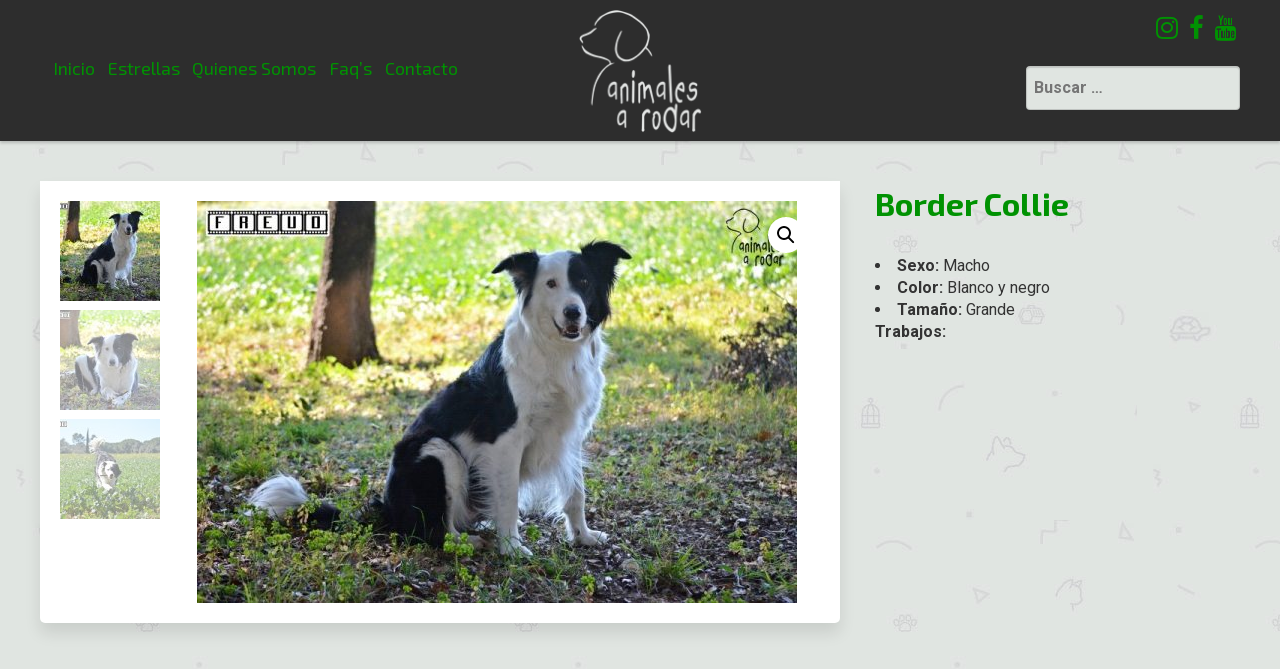

--- FILE ---
content_type: text/html; charset=UTF-8
request_url: https://www.animalesarodar.com/producto/bordercollie/
body_size: 55673
content:






<!DOCTYPE html>
<!-- Microdata markup added by Google Structured Data Markup Helper. -->
<html lang="es"> 
<head>
<meta name="theme-color" content="#2d4a52">
<meta charset="UTF-8">
<meta name="viewport" content="width=device-width, initial-scale=1">
<meta http-equiv="X-UA-Compatible" content="IE=edge,chrome=1">
<meta name="referrer" content="no-referrer-when-downgrade">
<link rel="profile" href="https://gmpg.org/xfn/11">
<link rel="pingback" href="https://www.animalesarodar.com/xmlrpc.php">
<link href="https://fonts.googleapis.com/css?family=Lobster|Ubuntu" rel="stylesheet">
<link rel="stylesheet" href="https://use.fontawesome.com/releases/v5.7.1/css/all.css" integrity="sha384-fnmOCqbTlWIlj8LyTjo7mOUStjsKC4pOpQbqyi7RrhN7udi9RwhKkMHpvLbHG9Sr" crossorigin="anonymous">
<title>Border Collie &#8211; Animales a rodar</title>
<meta name='robots' content='max-image-preview:large' />
<link rel='dns-prefetch' href='//fonts.googleapis.com' />
<link rel="alternate" type="application/rss+xml" title="Animales a rodar &raquo; Feed" href="https://www.animalesarodar.com/feed/" />
<script type="text/javascript">
/* <![CDATA[ */
window._wpemojiSettings = {"baseUrl":"https:\/\/s.w.org\/images\/core\/emoji\/14.0.0\/72x72\/","ext":".png","svgUrl":"https:\/\/s.w.org\/images\/core\/emoji\/14.0.0\/svg\/","svgExt":".svg","source":{"concatemoji":"https:\/\/www.animalesarodar.com\/wp-includes\/js\/wp-emoji-release.min.js?ver=6.4.7"}};
/*! This file is auto-generated */
!function(i,n){var o,s,e;function c(e){try{var t={supportTests:e,timestamp:(new Date).valueOf()};sessionStorage.setItem(o,JSON.stringify(t))}catch(e){}}function p(e,t,n){e.clearRect(0,0,e.canvas.width,e.canvas.height),e.fillText(t,0,0);var t=new Uint32Array(e.getImageData(0,0,e.canvas.width,e.canvas.height).data),r=(e.clearRect(0,0,e.canvas.width,e.canvas.height),e.fillText(n,0,0),new Uint32Array(e.getImageData(0,0,e.canvas.width,e.canvas.height).data));return t.every(function(e,t){return e===r[t]})}function u(e,t,n){switch(t){case"flag":return n(e,"\ud83c\udff3\ufe0f\u200d\u26a7\ufe0f","\ud83c\udff3\ufe0f\u200b\u26a7\ufe0f")?!1:!n(e,"\ud83c\uddfa\ud83c\uddf3","\ud83c\uddfa\u200b\ud83c\uddf3")&&!n(e,"\ud83c\udff4\udb40\udc67\udb40\udc62\udb40\udc65\udb40\udc6e\udb40\udc67\udb40\udc7f","\ud83c\udff4\u200b\udb40\udc67\u200b\udb40\udc62\u200b\udb40\udc65\u200b\udb40\udc6e\u200b\udb40\udc67\u200b\udb40\udc7f");case"emoji":return!n(e,"\ud83e\udef1\ud83c\udffb\u200d\ud83e\udef2\ud83c\udfff","\ud83e\udef1\ud83c\udffb\u200b\ud83e\udef2\ud83c\udfff")}return!1}function f(e,t,n){var r="undefined"!=typeof WorkerGlobalScope&&self instanceof WorkerGlobalScope?new OffscreenCanvas(300,150):i.createElement("canvas"),a=r.getContext("2d",{willReadFrequently:!0}),o=(a.textBaseline="top",a.font="600 32px Arial",{});return e.forEach(function(e){o[e]=t(a,e,n)}),o}function t(e){var t=i.createElement("script");t.src=e,t.defer=!0,i.head.appendChild(t)}"undefined"!=typeof Promise&&(o="wpEmojiSettingsSupports",s=["flag","emoji"],n.supports={everything:!0,everythingExceptFlag:!0},e=new Promise(function(e){i.addEventListener("DOMContentLoaded",e,{once:!0})}),new Promise(function(t){var n=function(){try{var e=JSON.parse(sessionStorage.getItem(o));if("object"==typeof e&&"number"==typeof e.timestamp&&(new Date).valueOf()<e.timestamp+604800&&"object"==typeof e.supportTests)return e.supportTests}catch(e){}return null}();if(!n){if("undefined"!=typeof Worker&&"undefined"!=typeof OffscreenCanvas&&"undefined"!=typeof URL&&URL.createObjectURL&&"undefined"!=typeof Blob)try{var e="postMessage("+f.toString()+"("+[JSON.stringify(s),u.toString(),p.toString()].join(",")+"));",r=new Blob([e],{type:"text/javascript"}),a=new Worker(URL.createObjectURL(r),{name:"wpTestEmojiSupports"});return void(a.onmessage=function(e){c(n=e.data),a.terminate(),t(n)})}catch(e){}c(n=f(s,u,p))}t(n)}).then(function(e){for(var t in e)n.supports[t]=e[t],n.supports.everything=n.supports.everything&&n.supports[t],"flag"!==t&&(n.supports.everythingExceptFlag=n.supports.everythingExceptFlag&&n.supports[t]);n.supports.everythingExceptFlag=n.supports.everythingExceptFlag&&!n.supports.flag,n.DOMReady=!1,n.readyCallback=function(){n.DOMReady=!0}}).then(function(){return e}).then(function(){var e;n.supports.everything||(n.readyCallback(),(e=n.source||{}).concatemoji?t(e.concatemoji):e.wpemoji&&e.twemoji&&(t(e.twemoji),t(e.wpemoji)))}))}((window,document),window._wpemojiSettings);
/* ]]> */
</script>
<style id='wp-emoji-styles-inline-css' type='text/css'>

	img.wp-smiley, img.emoji {
		display: inline !important;
		border: none !important;
		box-shadow: none !important;
		height: 1em !important;
		width: 1em !important;
		margin: 0 0.07em !important;
		vertical-align: -0.1em !important;
		background: none !important;
		padding: 0 !important;
	}
</style>
<link rel='stylesheet' id='wp-block-library-css' href='https://www.animalesarodar.com/wp-includes/css/dist/block-library/style.min.css?ver=6.4.7' type='text/css' media='all' />
<style id='classic-theme-styles-inline-css' type='text/css'>
/*! This file is auto-generated */
.wp-block-button__link{color:#fff;background-color:#32373c;border-radius:9999px;box-shadow:none;text-decoration:none;padding:calc(.667em + 2px) calc(1.333em + 2px);font-size:1.125em}.wp-block-file__button{background:#32373c;color:#fff;text-decoration:none}
</style>
<style id='global-styles-inline-css' type='text/css'>
body{--wp--preset--color--black: #000000;--wp--preset--color--cyan-bluish-gray: #abb8c3;--wp--preset--color--white: #ffffff;--wp--preset--color--pale-pink: #f78da7;--wp--preset--color--vivid-red: #cf2e2e;--wp--preset--color--luminous-vivid-orange: #ff6900;--wp--preset--color--luminous-vivid-amber: #fcb900;--wp--preset--color--light-green-cyan: #7bdcb5;--wp--preset--color--vivid-green-cyan: #00d084;--wp--preset--color--pale-cyan-blue: #8ed1fc;--wp--preset--color--vivid-cyan-blue: #0693e3;--wp--preset--color--vivid-purple: #9b51e0;--wp--preset--gradient--vivid-cyan-blue-to-vivid-purple: linear-gradient(135deg,rgba(6,147,227,1) 0%,rgb(155,81,224) 100%);--wp--preset--gradient--light-green-cyan-to-vivid-green-cyan: linear-gradient(135deg,rgb(122,220,180) 0%,rgb(0,208,130) 100%);--wp--preset--gradient--luminous-vivid-amber-to-luminous-vivid-orange: linear-gradient(135deg,rgba(252,185,0,1) 0%,rgba(255,105,0,1) 100%);--wp--preset--gradient--luminous-vivid-orange-to-vivid-red: linear-gradient(135deg,rgba(255,105,0,1) 0%,rgb(207,46,46) 100%);--wp--preset--gradient--very-light-gray-to-cyan-bluish-gray: linear-gradient(135deg,rgb(238,238,238) 0%,rgb(169,184,195) 100%);--wp--preset--gradient--cool-to-warm-spectrum: linear-gradient(135deg,rgb(74,234,220) 0%,rgb(151,120,209) 20%,rgb(207,42,186) 40%,rgb(238,44,130) 60%,rgb(251,105,98) 80%,rgb(254,248,76) 100%);--wp--preset--gradient--blush-light-purple: linear-gradient(135deg,rgb(255,206,236) 0%,rgb(152,150,240) 100%);--wp--preset--gradient--blush-bordeaux: linear-gradient(135deg,rgb(254,205,165) 0%,rgb(254,45,45) 50%,rgb(107,0,62) 100%);--wp--preset--gradient--luminous-dusk: linear-gradient(135deg,rgb(255,203,112) 0%,rgb(199,81,192) 50%,rgb(65,88,208) 100%);--wp--preset--gradient--pale-ocean: linear-gradient(135deg,rgb(255,245,203) 0%,rgb(182,227,212) 50%,rgb(51,167,181) 100%);--wp--preset--gradient--electric-grass: linear-gradient(135deg,rgb(202,248,128) 0%,rgb(113,206,126) 100%);--wp--preset--gradient--midnight: linear-gradient(135deg,rgb(2,3,129) 0%,rgb(40,116,252) 100%);--wp--preset--font-size--small: 13px;--wp--preset--font-size--medium: 20px;--wp--preset--font-size--large: 36px;--wp--preset--font-size--x-large: 42px;--wp--preset--spacing--20: 0.44rem;--wp--preset--spacing--30: 0.67rem;--wp--preset--spacing--40: 1rem;--wp--preset--spacing--50: 1.5rem;--wp--preset--spacing--60: 2.25rem;--wp--preset--spacing--70: 3.38rem;--wp--preset--spacing--80: 5.06rem;--wp--preset--shadow--natural: 6px 6px 9px rgba(0, 0, 0, 0.2);--wp--preset--shadow--deep: 12px 12px 50px rgba(0, 0, 0, 0.4);--wp--preset--shadow--sharp: 6px 6px 0px rgba(0, 0, 0, 0.2);--wp--preset--shadow--outlined: 6px 6px 0px -3px rgba(255, 255, 255, 1), 6px 6px rgba(0, 0, 0, 1);--wp--preset--shadow--crisp: 6px 6px 0px rgba(0, 0, 0, 1);}:where(.is-layout-flex){gap: 0.5em;}:where(.is-layout-grid){gap: 0.5em;}body .is-layout-flow > .alignleft{float: left;margin-inline-start: 0;margin-inline-end: 2em;}body .is-layout-flow > .alignright{float: right;margin-inline-start: 2em;margin-inline-end: 0;}body .is-layout-flow > .aligncenter{margin-left: auto !important;margin-right: auto !important;}body .is-layout-constrained > .alignleft{float: left;margin-inline-start: 0;margin-inline-end: 2em;}body .is-layout-constrained > .alignright{float: right;margin-inline-start: 2em;margin-inline-end: 0;}body .is-layout-constrained > .aligncenter{margin-left: auto !important;margin-right: auto !important;}body .is-layout-constrained > :where(:not(.alignleft):not(.alignright):not(.alignfull)){max-width: var(--wp--style--global--content-size);margin-left: auto !important;margin-right: auto !important;}body .is-layout-constrained > .alignwide{max-width: var(--wp--style--global--wide-size);}body .is-layout-flex{display: flex;}body .is-layout-flex{flex-wrap: wrap;align-items: center;}body .is-layout-flex > *{margin: 0;}body .is-layout-grid{display: grid;}body .is-layout-grid > *{margin: 0;}:where(.wp-block-columns.is-layout-flex){gap: 2em;}:where(.wp-block-columns.is-layout-grid){gap: 2em;}:where(.wp-block-post-template.is-layout-flex){gap: 1.25em;}:where(.wp-block-post-template.is-layout-grid){gap: 1.25em;}.has-black-color{color: var(--wp--preset--color--black) !important;}.has-cyan-bluish-gray-color{color: var(--wp--preset--color--cyan-bluish-gray) !important;}.has-white-color{color: var(--wp--preset--color--white) !important;}.has-pale-pink-color{color: var(--wp--preset--color--pale-pink) !important;}.has-vivid-red-color{color: var(--wp--preset--color--vivid-red) !important;}.has-luminous-vivid-orange-color{color: var(--wp--preset--color--luminous-vivid-orange) !important;}.has-luminous-vivid-amber-color{color: var(--wp--preset--color--luminous-vivid-amber) !important;}.has-light-green-cyan-color{color: var(--wp--preset--color--light-green-cyan) !important;}.has-vivid-green-cyan-color{color: var(--wp--preset--color--vivid-green-cyan) !important;}.has-pale-cyan-blue-color{color: var(--wp--preset--color--pale-cyan-blue) !important;}.has-vivid-cyan-blue-color{color: var(--wp--preset--color--vivid-cyan-blue) !important;}.has-vivid-purple-color{color: var(--wp--preset--color--vivid-purple) !important;}.has-black-background-color{background-color: var(--wp--preset--color--black) !important;}.has-cyan-bluish-gray-background-color{background-color: var(--wp--preset--color--cyan-bluish-gray) !important;}.has-white-background-color{background-color: var(--wp--preset--color--white) !important;}.has-pale-pink-background-color{background-color: var(--wp--preset--color--pale-pink) !important;}.has-vivid-red-background-color{background-color: var(--wp--preset--color--vivid-red) !important;}.has-luminous-vivid-orange-background-color{background-color: var(--wp--preset--color--luminous-vivid-orange) !important;}.has-luminous-vivid-amber-background-color{background-color: var(--wp--preset--color--luminous-vivid-amber) !important;}.has-light-green-cyan-background-color{background-color: var(--wp--preset--color--light-green-cyan) !important;}.has-vivid-green-cyan-background-color{background-color: var(--wp--preset--color--vivid-green-cyan) !important;}.has-pale-cyan-blue-background-color{background-color: var(--wp--preset--color--pale-cyan-blue) !important;}.has-vivid-cyan-blue-background-color{background-color: var(--wp--preset--color--vivid-cyan-blue) !important;}.has-vivid-purple-background-color{background-color: var(--wp--preset--color--vivid-purple) !important;}.has-black-border-color{border-color: var(--wp--preset--color--black) !important;}.has-cyan-bluish-gray-border-color{border-color: var(--wp--preset--color--cyan-bluish-gray) !important;}.has-white-border-color{border-color: var(--wp--preset--color--white) !important;}.has-pale-pink-border-color{border-color: var(--wp--preset--color--pale-pink) !important;}.has-vivid-red-border-color{border-color: var(--wp--preset--color--vivid-red) !important;}.has-luminous-vivid-orange-border-color{border-color: var(--wp--preset--color--luminous-vivid-orange) !important;}.has-luminous-vivid-amber-border-color{border-color: var(--wp--preset--color--luminous-vivid-amber) !important;}.has-light-green-cyan-border-color{border-color: var(--wp--preset--color--light-green-cyan) !important;}.has-vivid-green-cyan-border-color{border-color: var(--wp--preset--color--vivid-green-cyan) !important;}.has-pale-cyan-blue-border-color{border-color: var(--wp--preset--color--pale-cyan-blue) !important;}.has-vivid-cyan-blue-border-color{border-color: var(--wp--preset--color--vivid-cyan-blue) !important;}.has-vivid-purple-border-color{border-color: var(--wp--preset--color--vivid-purple) !important;}.has-vivid-cyan-blue-to-vivid-purple-gradient-background{background: var(--wp--preset--gradient--vivid-cyan-blue-to-vivid-purple) !important;}.has-light-green-cyan-to-vivid-green-cyan-gradient-background{background: var(--wp--preset--gradient--light-green-cyan-to-vivid-green-cyan) !important;}.has-luminous-vivid-amber-to-luminous-vivid-orange-gradient-background{background: var(--wp--preset--gradient--luminous-vivid-amber-to-luminous-vivid-orange) !important;}.has-luminous-vivid-orange-to-vivid-red-gradient-background{background: var(--wp--preset--gradient--luminous-vivid-orange-to-vivid-red) !important;}.has-very-light-gray-to-cyan-bluish-gray-gradient-background{background: var(--wp--preset--gradient--very-light-gray-to-cyan-bluish-gray) !important;}.has-cool-to-warm-spectrum-gradient-background{background: var(--wp--preset--gradient--cool-to-warm-spectrum) !important;}.has-blush-light-purple-gradient-background{background: var(--wp--preset--gradient--blush-light-purple) !important;}.has-blush-bordeaux-gradient-background{background: var(--wp--preset--gradient--blush-bordeaux) !important;}.has-luminous-dusk-gradient-background{background: var(--wp--preset--gradient--luminous-dusk) !important;}.has-pale-ocean-gradient-background{background: var(--wp--preset--gradient--pale-ocean) !important;}.has-electric-grass-gradient-background{background: var(--wp--preset--gradient--electric-grass) !important;}.has-midnight-gradient-background{background: var(--wp--preset--gradient--midnight) !important;}.has-small-font-size{font-size: var(--wp--preset--font-size--small) !important;}.has-medium-font-size{font-size: var(--wp--preset--font-size--medium) !important;}.has-large-font-size{font-size: var(--wp--preset--font-size--large) !important;}.has-x-large-font-size{font-size: var(--wp--preset--font-size--x-large) !important;}
.wp-block-navigation a:where(:not(.wp-element-button)){color: inherit;}
:where(.wp-block-post-template.is-layout-flex){gap: 1.25em;}:where(.wp-block-post-template.is-layout-grid){gap: 1.25em;}
:where(.wp-block-columns.is-layout-flex){gap: 2em;}:where(.wp-block-columns.is-layout-grid){gap: 2em;}
.wp-block-pullquote{font-size: 1.5em;line-height: 1.6;}
</style>
<link rel='stylesheet' id='contact-form-7-css' href='https://www.animalesarodar.com/wp-content/plugins/contact-form-7/includes/css/styles.css?ver=5.9.8' type='text/css' media='all' />
<link rel='stylesheet' id='Rich_Web_Video_Slider-css' href='https://www.animalesarodar.com/wp-content/plugins/slider-video/Style/Rich-Web-Video-Slider-Widget.css?ver=6.4.7' type='text/css' media='all' />
<link rel='stylesheet' id='fontawesomeSl-css-css' href='https://www.animalesarodar.com/wp-content/plugins/slider-video/Style/richwebicons.css?ver=6.4.7' type='text/css' media='all' />
<link rel='stylesheet' id='photoswipe-css' href='https://www.animalesarodar.com/wp-content/plugins/woocommerce/assets/css/photoswipe/photoswipe.min.css?ver=8.3.3' type='text/css' media='all' />
<link rel='stylesheet' id='photoswipe-default-skin-css' href='https://www.animalesarodar.com/wp-content/plugins/woocommerce/assets/css/photoswipe/default-skin/default-skin.min.css?ver=8.3.3' type='text/css' media='all' />
<link rel='stylesheet' id='woocommerce-general-css' href='https://www.animalesarodar.com/wp-content/plugins/woocommerce/assets/css/woocommerce.css?ver=8.3.3' type='text/css' media='all' />
<style id='woocommerce-inline-inline-css' type='text/css'>
.woocommerce form .form-row .required { visibility: visible; }
</style>
<link rel='stylesheet' id='ywctm-frontend-css' href='https://www.animalesarodar.com/wp-content/plugins/yith-woocommerce-catalog-mode/assets/css/frontend.min.css?ver=2.27.0' type='text/css' media='all' />
<style id='ywctm-frontend-inline-css' type='text/css'>
form.cart button.single_add_to_cart_button, form.cart .quantity, .widget.woocommerce.widget_shopping_cart{display: none !important}
</style>
<link rel='stylesheet' id='parent-style-css' href='https://www.animalesarodar.com/wp-content/themes/bellini/style.css?ver=6.4.7' type='text/css' media='all' />
<link rel='stylesheet' id='bellini-libraries-css' href='https://www.animalesarodar.com/wp-content/themes/bellini/inc/css/libraries.min.css?ver=6.4.7' type='text/css' media='all' />
<link rel='stylesheet' id='bellini-style-css' href='https://www.animalesarodar.com/wp-content/themes/bellini-child/style.css?ver=20181031' type='text/css' media='all' />
<link rel='stylesheet' id='woostyles-css' href='https://www.animalesarodar.com/wp-content/themes/bellini/inc/css/bellini-woocommerce.css?ver=6.4.7' type='text/css' media='all' />
<link rel='stylesheet' id='storefront-design-customizer-font-exoosw-title-css' href='https://fonts.googleapis.com/css?family=Exo+2%3A400%2C100%2C100italic%2C200%2C200italic%2C300%2C300italic%2C400italic%2C500%2C500italic%2C600italic%2C600%2C700%2C700italic%2C800%2C800italic%2C900%2C900italic&#038;subset=latin%2Clatin-ext%2Ccyrillic&#038;ver=6.4.7' type='text/css' media='all' />
<link rel='stylesheet' id='storefront-design-customizer-font-latmer-body-css' href='https://fonts.googleapis.com/css?family=Roboto%3A400%2C100%2C100italic%2C300%2C300italic%2C400italic%2C500%2C500italic%2C700%2C700italic%2C900%2C900italic&#038;subset=latin%2Cgreek%2Ccyrillic%2Cgreek-ext%2Cvietnamese%2Ccyrillic-ext%2Clatin-ext&#038;ver=6.4.7' type='text/css' media='all' />
<script type="text/javascript" src="https://www.animalesarodar.com/wp-includes/js/tinymce/tinymce.min.js?ver=49110-20201110" id="wp-tinymce-root-js"></script>
<script type="text/javascript" src="https://www.animalesarodar.com/wp-includes/js/tinymce/plugins/compat3x/plugin.min.js?ver=49110-20201110" id="wp-tinymce-js"></script>
<script type="text/javascript" src="https://www.animalesarodar.com/wp-includes/js/jquery/jquery.min.js?ver=3.7.1" id="jquery-core-js"></script>
<script type="text/javascript" src="https://www.animalesarodar.com/wp-includes/js/jquery/jquery-migrate.min.js?ver=3.4.1" id="jquery-migrate-js"></script>
<script type="text/javascript" src="https://www.animalesarodar.com/wp-includes/js/jquery/ui/core.min.js?ver=1.13.2" id="jquery-ui-core-js"></script>
<script type="text/javascript" id="Rich_Web_Video_Slider-js-extra">
/* <![CDATA[ */
var object = {"ajaxurl":"https:\/\/www.animalesarodar.com\/wp-admin\/admin-ajax.php"};
/* ]]> */
</script>
<script type="text/javascript" src="https://www.animalesarodar.com/wp-content/plugins/slider-video/Scripts/Rich-Web-Video-Slider-Widget.js?ver=6.4.7" id="Rich_Web_Video_Slider-js"></script>
<script type="text/javascript" src="https://www.animalesarodar.com/wp-content/plugins/woocommerce/assets/js/jquery-blockui/jquery.blockUI.min.js?ver=2.7.0-wc.8.3.3" id="jquery-blockui-js" defer="defer" data-wp-strategy="defer"></script>
<script type="text/javascript" id="wc-add-to-cart-js-extra">
/* <![CDATA[ */
var wc_add_to_cart_params = {"ajax_url":"\/wp-admin\/admin-ajax.php","wc_ajax_url":"\/?wc-ajax=%%endpoint%%","i18n_view_cart":"Ver carrito","cart_url":"https:\/\/www.animalesarodar.com\/carrito\/","is_cart":"","cart_redirect_after_add":"no"};
/* ]]> */
</script>
<script type="text/javascript" src="https://www.animalesarodar.com/wp-content/plugins/woocommerce/assets/js/frontend/add-to-cart.min.js?ver=8.3.3" id="wc-add-to-cart-js" defer="defer" data-wp-strategy="defer"></script>
<script type="text/javascript" src="https://www.animalesarodar.com/wp-content/plugins/woocommerce/assets/js/zoom/jquery.zoom.min.js?ver=1.7.21-wc.8.3.3" id="zoom-js" defer="defer" data-wp-strategy="defer"></script>
<script type="text/javascript" src="https://www.animalesarodar.com/wp-content/plugins/woocommerce/assets/js/flexslider/jquery.flexslider.min.js?ver=2.7.2-wc.8.3.3" id="flexslider-js" defer="defer" data-wp-strategy="defer"></script>
<script type="text/javascript" src="https://www.animalesarodar.com/wp-content/plugins/woocommerce/assets/js/photoswipe/photoswipe.min.js?ver=4.1.1-wc.8.3.3" id="photoswipe-js" defer="defer" data-wp-strategy="defer"></script>
<script type="text/javascript" src="https://www.animalesarodar.com/wp-content/plugins/woocommerce/assets/js/photoswipe/photoswipe-ui-default.min.js?ver=4.1.1-wc.8.3.3" id="photoswipe-ui-default-js" defer="defer" data-wp-strategy="defer"></script>
<script type="text/javascript" id="wc-single-product-js-extra">
/* <![CDATA[ */
var wc_single_product_params = {"i18n_required_rating_text":"Por favor elige una puntuaci\u00f3n","review_rating_required":"yes","flexslider":{"rtl":false,"animation":"slide","smoothHeight":true,"directionNav":false,"controlNav":"thumbnails","slideshow":false,"animationSpeed":500,"animationLoop":false,"allowOneSlide":false},"zoom_enabled":"1","zoom_options":[],"photoswipe_enabled":"1","photoswipe_options":{"shareEl":false,"closeOnScroll":false,"history":false,"hideAnimationDuration":0,"showAnimationDuration":0},"flexslider_enabled":"1"};
/* ]]> */
</script>
<script type="text/javascript" src="https://www.animalesarodar.com/wp-content/plugins/woocommerce/assets/js/frontend/single-product.min.js?ver=8.3.3" id="wc-single-product-js" defer="defer" data-wp-strategy="defer"></script>
<script type="text/javascript" src="https://www.animalesarodar.com/wp-content/plugins/woocommerce/assets/js/js-cookie/js.cookie.min.js?ver=2.1.4-wc.8.3.3" id="js-cookie-js" defer="defer" data-wp-strategy="defer"></script>
<script type="text/javascript" id="woocommerce-js-extra">
/* <![CDATA[ */
var woocommerce_params = {"ajax_url":"\/wp-admin\/admin-ajax.php","wc_ajax_url":"\/?wc-ajax=%%endpoint%%"};
/* ]]> */
</script>
<script type="text/javascript" src="https://www.animalesarodar.com/wp-content/plugins/woocommerce/assets/js/frontend/woocommerce.min.js?ver=8.3.3" id="woocommerce-js" defer="defer" data-wp-strategy="defer"></script>
<!--[if lt IE 9]>
<script type="text/javascript" src="https://www.animalesarodar.com/wp-content/themes/bellini/inc/js/html5.js?ver=3.7.3" id="bellini-html5-js"></script>
<![endif]-->
<link rel="https://api.w.org/" href="https://www.animalesarodar.com/wp-json/" /><link rel="alternate" type="application/json" href="https://www.animalesarodar.com/wp-json/wp/v2/product/479" /><link rel="EditURI" type="application/rsd+xml" title="RSD" href="https://www.animalesarodar.com/xmlrpc.php?rsd" />
<meta name="generator" content="WordPress 6.4.7" />
<meta name="generator" content="WooCommerce 8.3.3" />
<link rel="canonical" href="https://www.animalesarodar.com/producto/bordercollie/" />
<link rel='shortlink' href='https://www.animalesarodar.com/?p=479' />
<link rel="alternate" type="application/json+oembed" href="https://www.animalesarodar.com/wp-json/oembed/1.0/embed?url=https%3A%2F%2Fwww.animalesarodar.com%2Fproducto%2Fbordercollie%2F" />
<link rel="alternate" type="text/xml+oembed" href="https://www.animalesarodar.com/wp-json/oembed/1.0/embed?url=https%3A%2F%2Fwww.animalesarodar.com%2Fproducto%2Fbordercollie%2F&#038;format=xml" />
    
    <script type="text/javascript">
        var ajaxurl = 'https://www.animalesarodar.com/wp-admin/admin-ajax.php';
    </script>
    <script>
      var ajaxurl = 'https://www.animalesarodar.com/wp-admin/admin-ajax.php';
    </script>
    
		<style type="text/css">
		body,
		button,
		input,
		select,
		textarea{
			font-family: 'Roboto', sans-serif;
			font-size:16px;
			color:#333333;
		}

		h3.block-title{font-family: 'Roboto', sans-serif;}
		.site-branding{font-family: 'Open Sans', sans-serif;}

		h1,h2,h3,h4,h5,h6,
		.element-title,
		.element-title--post,
		.element-title--main,
		.single-page__title,
		.page-title,
		.single-post__title,
		.main-navigation a,
		.hamburger__menu--open .menu-item{
			font-family: 'Exo 2', sans-serif;
		}

		.element-title,
		.element-title--post,
		.element-title--main,
		.single-page__title,
		.single-post__title{
			font-size:22px;
			color: #000000;
			text-transform: none;
		}

		.widget-title{text-align:left;}

		.website-width{width:100%;}
		.bellini__canvas{max-width:1170px;}
		.header-inner{max-width:1200px;}

		/* Color */
		.bellini-social__link a span,.scrollToTop,.shopping_bag_items_number{color: #c08505;}
		.shopping_bag_items_number{border-color: #c08505;}
		.hamburger-inner,.hamburger-inner::before,.hamburger-inner::after,.hamburger__site-title,.product-featured__title h1:after,.product-featured__title--l2 h1:after{background-color: #c08505;}
		.comments-link a,.post-meta__time,.breadcrumb_last,.single.post-meta,.single.post-meta a,.post-meta__category a,.comment-reply-link,.comment__author,.blog-post__meta .post-meta__time,.post-meta__author,.comment-edit-link{color: #009202;}
		.main-navigation li a:before,.post-meta__tag__item a:before{background-color: #009202;}

		.current_page_item a,.current-menu-item a,.main-navigation .nav-menu a:hover{border-bottom:3px solid #c08505 !important;}

		a{color: #c08505;}
		a:hover,a:focus,a:active{color: #000000;}
		.site-header{background-color: #2d2d2d;}
		.site-footer{background-color: #000000;}
		#secondary .widget{background-color: #000000;}
		.main-navigation a,.main-navigation ul ul a{color: #009202;}
		.site-title a{color: #000000;}
		.comment-form input[type=submit],.button--cta--center,.site-search form input[type=submit],.button--secondary{background-color: #000000;}
		.button--secondary a,.button--cta--center,.comment-form input[type=submit]{color: #ffffff;}

		/* Position */
		.nav-menu {text-align: right;}
		.page-title,
		.single-page__title,
		.woocommerce-breadcrumb,
		.breadcrumbs{text-align:center;}

		.widget__footer__widget,
		.widget__footer__widget .widget-title{text-align:center;}

		.main-navigation a,.page-numbers a,.page-numbers span,.cart-toggles{font-size:14px;}

		/* Front Page */
			.slider-content__title, .slider-content{color:#ffffff;}
			.front-feature-blocks{background-color:#000000;}
			.front-blog{background-color:#000000;}
			.front-text-field{background-color:#000000;}
			.front-text-field{background-image: url(https://www.animalesarodar.com/wp-content/uploads/2022/04/canar.jpg);}
			.slider__cta--one{background-color: #000000; color: #ffffff;}
			.slider__cta--one:hover{color: #000000; background-color: #ffffff;}
			.slider__cta--two{background-color: #000000; color: #ffffff;}
			.slider__cta--two:hover{color: #000000; background-color: #ffffff;}

		.current_page_item a, .current-menu-item a, .main-navigation .nav-menu a:hover{    border-bottom: 3px solid #009202!important;}
		</style>
	

		<style type="text/css">

		.product_title,
		.category_title,
		.woocommerce-loop-category__title,
		.woocommerce-loop-product__title,
		.related.products h2,
		.wc-tabs li a,
		.up-sells h2{
			font-family: 'Exo 2', sans-serif;
		}

		.product-card__info__product a,
		.product-featured__title a,
		.woocommerce ul.products li.product h3,
		.product-card__info__product h3 {
	    	font-size: 26px ;
	    	color: #333333 ;
		}

		.front-product-category{background-color:#2d2d2d;}
		.front-new-arrival{background-color:#2d2d2d;}
		.front__product-featured{background-color:#2d2d2d;}

		.site-cart__icon,.product-card__info__price,.product-card__info__price,.product-featured__price .amount,.product-card__info__price .amount,.woocommerce div.product span.price,.add_to_cart_button:before{
	    	font-size: 18px ;
		}

		.product-card__inner,.front-product-category__card__inner,.front__product-featured__text,.woo__info__sorting,.product-card__inner,.woocommerce div.product .woocommerce-tabs ul.tabs li.active,.woocommerce div.product .woocommerce-tabs .panel{
			background-color: #ffffff ;
		}

		.product-featured__add-cart .add_to_cart_button,.woocommerce #respond input#submit,.woocommerce a.button,.woocommerce button.button,.woocommerce input.button{
			color: #ffffff !important ;
	    	background-color: #2196F3 !important ;
		}

		.woocommerce .widget_price_filter .ui-slider .ui-slider-range{
			background-color: #2196F3;
		}

		</style>
			<noscript><style>.woocommerce-product-gallery{ opacity: 1 !important; }</style></noscript>
	<style type="text/css" id="custom-background-css">
body.custom-background { background-color: #000000; }
</style>
	<link rel="icon" href="https://www.animalesarodar.com/wp-content/uploads/2019/02/cropped-favicon-1-32x32.png" sizes="32x32" />
<link rel="icon" href="https://www.animalesarodar.com/wp-content/uploads/2019/02/cropped-favicon-1-192x192.png" sizes="192x192" />
<link rel="apple-touch-icon" href="https://www.animalesarodar.com/wp-content/uploads/2019/02/cropped-favicon-1-180x180.png" />
<meta name="msapplication-TileImage" content="https://www.animalesarodar.com/wp-content/uploads/2019/02/cropped-favicon-1-270x270.png" />
		<style type="text/css" id="wp-custom-css">
			.woocommerce a.button {
    color: #000000 !important;
    background-color: #986a05 !important;
	margin:0 auto 1em auto!important;
}
.woocommerce-loop-product__title{color:black !important}

.slider-content {
    background-color: #0303205c;
	padding: 5rem;}


#custom_html-5.col-md-12{float:none !important; text-align:center !important; margin:3em auto 0em;}

.res{color:white; font-size:12px; line-height:normal;display:block; margin:0.2em auto 0em;}
.rod{border-radius: 50%;}

#custom_html-5{background-image:url(https://www.animalesarodar.com/wp-content/uploads/2022/04/BlankMap-of-Canarias-Islas-copy.png);
background-repeat:no-repeat;
background-position:center top;
background-size:contain;
}		</style>
		<link rel='stylesheet' href='https://www.animalesarodar.com/wp-content/themes/bellini-child/responsive.css' type='text/css' media='all' />
</head>
<body class="product-template-default single single-product postid-479 custom-background wp-custom-logo theme-bellini woocommerce woocommerce-page woocommerce-no-js s__post--l3">
<div id="page" class="hfeed site website-width">

	<a class="skip-link screen-reader-text" href="#content">Skip to content</a>
	<header id="masthead" class="site-header header__general" role="banner">

	<div class="custom-header">
		<div class="custom-header-media">
					</div>

		<div class="header-inner bellini__canvas">
		<div class="row flexify--center">
			
									<div class="col-xs-12 col-sm-5 col-md-5 text-left header--three__menu">
			
				<nav id="site-navigation" class="main-navigation" role="navigation" aria-label="site links">
					<button class="menu-toggle" aria-controls="top-menu" aria-label="Toggle navigation" aria-expanded="false">
						Menu					</button>
					<div class="menu-menu-1-container"><ul id="primary-menu" class="menu"><li id="menu-item-74" class="menu-item menu-item-type-post_type menu-item-object-page menu-item-home menu-item-74"><a href="https://www.animalesarodar.com/">Inicio</a></li>
<li id="menu-item-80" class="menu-item menu-item-type-post_type menu-item-object-page menu-item-has-children current_page_parent menu-item-80"><a href="https://www.animalesarodar.com/tienda/">Estrellas</a>
<ul class="sub-menu">
	<li id="menu-item-81" class="menu-item menu-item-type-taxonomy menu-item-object-product_cat menu-item-81"><a href="https://www.animalesarodar.com/categoria-producto/equinos/">Equinos</a></li>
	<li id="menu-item-82" class="menu-item menu-item-type-taxonomy menu-item-object-product_cat current-product-ancestor current-menu-parent current-product-parent menu-item-82"><a href="https://www.animalesarodar.com/categoria-producto/perros/">Perros</a></li>
	<li id="menu-item-83" class="menu-item menu-item-type-taxonomy menu-item-object-product_cat menu-item-83"><a href="https://www.animalesarodar.com/categoria-producto/animales-de-granja/">Animales de Granja</a></li>
	<li id="menu-item-84" class="menu-item menu-item-type-taxonomy menu-item-object-product_cat menu-item-84"><a href="https://www.animalesarodar.com/categoria-producto/insectos/">Insectos</a></li>
	<li id="menu-item-85" class="menu-item menu-item-type-taxonomy menu-item-object-product_cat menu-item-85"><a href="https://www.animalesarodar.com/categoria-producto/aves/">Aves</a></li>
	<li id="menu-item-86" class="menu-item menu-item-type-taxonomy menu-item-object-product_cat menu-item-86"><a href="https://www.animalesarodar.com/categoria-producto/gatos/">Gatos</a></li>
	<li id="menu-item-87" class="menu-item menu-item-type-taxonomy menu-item-object-product_cat menu-item-87"><a href="https://www.animalesarodar.com/categoria-producto/reptiles-anfibios/">Reptiles &amp; Anfibios</a></li>
</ul>
</li>
<li id="menu-item-76" class="menu-item menu-item-type-post_type menu-item-object-page menu-item-76"><a href="https://www.animalesarodar.com/empresa/">Quienes Somos</a></li>
<li id="menu-item-291" class="menu-item menu-item-type-post_type menu-item-object-page menu-item-291"><a href="https://www.animalesarodar.com/faqs/">Faq’s</a></li>
<li id="menu-item-91" class="menu-item menu-item-type-post_type menu-item-object-page menu-item-91"><a href="https://www.animalesarodar.com/contacto/">Contacto</a></li>
</ul></div>				</nav><!-- #site-navigation -->

				</div>
			<div class="site-branding col-xs-12 col-sm-3 col-md-2 header--three__logo text-center">		<a href="https://www.animalesarodar.com/" class="custom-logo-link" rel="home"><img width="129" height="129" src="https://www.animalesarodar.com/wp-content/uploads/2019/02/cropped-logo-peque-white.png" class="custom-logo" alt="Animales a rodar" decoding="async" srcset="https://www.animalesarodar.com/wp-content/uploads/2019/02/cropped-logo-peque-white.png 129w, https://www.animalesarodar.com/wp-content/uploads/2019/02/cropped-logo-peque-white-100x100.png 100w" sizes="(max-width: 129px) 100vw, 129px" /></a>	</div>
			<div class="col-xs-12 col-sm-4 col-md-5 header--three__other derecha">
	<div class="bellini-social__link" itemscope itemtype="https://schema.org/Organization">
	<link itemprop="url" href="https://www.animalesarodar.com/">

		<a itemprop="sameAs" href="https://www.instagram.com/animalesarodarsl/?hl=es">
	  	<span class="fa fa-instagram"></span>
	</a>
	
		<a itemprop="sameAs" href="https://www.facebook.com/animalesarodarsl/">
	  	<span class="fa fa-facebook"></span>
	</a>
	
		<a itemprop="sameAs" href="https://www.youtube.com/channel/UClCGuNpBkk4dl4SnRm_Y0bw">
	  	<span class="fa fa-youtube"></span>
	</a>
	
	
	
	
	</div>

<!-- Widget Shortcode --><div id="search-2" class="widget widget_search widget-shortcode area-arbitrary "><form role="search" method="get" class="search-form" action="https://www.animalesarodar.com/">
				<label>
					<span class="screen-reader-text">Buscar:</span>
					<input type="search" class="search-field" placeholder="Buscar &hellip;" value="" name="s" />
				</label>
				<input type="submit" class="search-submit" value="Buscar" />
			</form></div><!-- /Widget Shortcode --><!--<i class="fas fa-envelope-square"></i> <a style="margin-top:-5px;" href="mailto:carles@animalesaarodar.com"> carles@animalesaarodar.com </a>-->
			<div class="social-top">
			<i class="fab fa-instagram"></i>
			<a href="https://www.facebook.com/animales.arodar" target="_blank"><i class="fab fa-facebook"></i></a>
			<i class="fab fa-twitter-square"></i>
			</div>
			</div>
		
			</div>
		</div>
	</div>

	</header>
<div id="content" class="site-content">
			<div class="bellini__canvas">
		<main id="main" class="site-main" role="main">
		<div class="row">
		
					
			<div class="woocommerce-notices-wrapper"></div><div id="product-479" class="product type-product post-479 status-publish first instock product_cat-perros has-post-thumbnail taxable shipping-taxable product-type-simple">

	<div class="col-sm-8 clearfix product__single--l1"><div class="woocommerce-product-gallery woocommerce-product-gallery--with-images woocommerce-product-gallery--columns-4 images" data-columns="4" style="opacity: 0; transition: opacity .25s ease-in-out;">
	<div class="woocommerce-product-gallery__wrapper">
		<div data-thumb="https://www.animalesarodar.com/wp-content/uploads/2020/01/freud-3-100x100.jpg" data-thumb-alt="" class="woocommerce-product-gallery__image"><a href="https://www.animalesarodar.com/wp-content/uploads/2020/01/freud-3.jpg"><img width="600" height="402" src="https://www.animalesarodar.com/wp-content/uploads/2020/01/freud-3-600x402.jpg" class="wp-post-image" alt="" title="freud (3)" data-caption="" data-src="https://www.animalesarodar.com/wp-content/uploads/2020/01/freud-3.jpg" data-large_image="https://www.animalesarodar.com/wp-content/uploads/2020/01/freud-3.jpg" data-large_image_width="800" data-large_image_height="536" decoding="async" fetchpriority="high" srcset="https://www.animalesarodar.com/wp-content/uploads/2020/01/freud-3-600x402.jpg 600w, https://www.animalesarodar.com/wp-content/uploads/2020/01/freud-3-300x201.jpg 300w, https://www.animalesarodar.com/wp-content/uploads/2020/01/freud-3-768x515.jpg 768w, https://www.animalesarodar.com/wp-content/uploads/2020/01/freud-3-597x400.jpg 597w, https://www.animalesarodar.com/wp-content/uploads/2020/01/freud-3-272x182.jpg 272w, https://www.animalesarodar.com/wp-content/uploads/2020/01/freud-3.jpg 800w" sizes="(max-width: 600px) 100vw, 600px" /></a></div><div data-thumb="https://www.animalesarodar.com/wp-content/uploads/2020/01/freud-1-100x100.jpg" data-thumb-alt="" class="woocommerce-product-gallery__image"><a href="https://www.animalesarodar.com/wp-content/uploads/2020/01/freud-1.jpg"><img width="600" height="416" src="https://www.animalesarodar.com/wp-content/uploads/2020/01/freud-1-600x416.jpg" class="" alt="" title="freud (1)" data-caption="" data-src="https://www.animalesarodar.com/wp-content/uploads/2020/01/freud-1.jpg" data-large_image="https://www.animalesarodar.com/wp-content/uploads/2020/01/freud-1.jpg" data-large_image_width="800" data-large_image_height="555" decoding="async" srcset="https://www.animalesarodar.com/wp-content/uploads/2020/01/freud-1-600x416.jpg 600w, https://www.animalesarodar.com/wp-content/uploads/2020/01/freud-1-300x208.jpg 300w, https://www.animalesarodar.com/wp-content/uploads/2020/01/freud-1-768x533.jpg 768w, https://www.animalesarodar.com/wp-content/uploads/2020/01/freud-1-577x400.jpg 577w, https://www.animalesarodar.com/wp-content/uploads/2020/01/freud-1.jpg 800w" sizes="(max-width: 600px) 100vw, 600px" /></a></div><div data-thumb="https://www.animalesarodar.com/wp-content/uploads/2020/01/freud-2-100x100.jpg" data-thumb-alt="" class="woocommerce-product-gallery__image"><a href="https://www.animalesarodar.com/wp-content/uploads/2020/01/freud-2.jpg"><img width="600" height="405" src="https://www.animalesarodar.com/wp-content/uploads/2020/01/freud-2-600x405.jpg" class="" alt="" title="freud (2)" data-caption="" data-src="https://www.animalesarodar.com/wp-content/uploads/2020/01/freud-2.jpg" data-large_image="https://www.animalesarodar.com/wp-content/uploads/2020/01/freud-2.jpg" data-large_image_width="800" data-large_image_height="540" decoding="async" srcset="https://www.animalesarodar.com/wp-content/uploads/2020/01/freud-2-600x405.jpg 600w, https://www.animalesarodar.com/wp-content/uploads/2020/01/freud-2-300x203.jpg 300w, https://www.animalesarodar.com/wp-content/uploads/2020/01/freud-2-768x518.jpg 768w, https://www.animalesarodar.com/wp-content/uploads/2020/01/freud-2-593x400.jpg 593w, https://www.animalesarodar.com/wp-content/uploads/2020/01/freud-2.jpg 800w" sizes="(max-width: 600px) 100vw, 600px" /></a></div>	</div>
</div>
		</div>
		<div class="col-sm-4 product__single--l1">
	<div class="summary entry-summary">
		<h1 class="product_title entry-title">Border Collie</h1><p class="price"></p>
<div class="woocommerce-product-details__short-description">
	<li><b>Sexo:</b> Macho</li>
<li><b>Color:</b> Blanco y negro</li>
<li><b>Tamaño: </b>Grande<b>
<p>Trabajos:</p>
<p><iframe title="FREUD en &quot;Feel the Boost&quot; para Adidas" width="640" height="360" src="https://www.youtube.com/embed/XgVu3FQJv3g?feature=oembed" frameborder="0" allow="accelerometer; autoplay; clipboard-write; encrypted-media; gyroscope; picture-in-picture" allowfullscreen></iframe></p>
<p><iframe title="Border Collie en AdTab Perros de Elanco (VERSIÓN LARGA)" width="640" height="360" src="https://www.youtube.com/embed/wAoV7rLq9I8?feature=oembed" frameborder="0" allow="accelerometer; autoplay; clipboard-write; encrypted-media; gyroscope; picture-in-picture; web-share" allowfullscreen></iframe></p>
<p><iframe title="FREUD para Misura Benessere Liberi" width="640" height="360" src="https://www.youtube.com/embed/RzdJQfDPQ5M?feature=oembed" frameborder="0" allow="accelerometer; autoplay; clipboard-write; encrypted-media; gyroscope; picture-in-picture" allowfullscreen></iframe></p>
<p><iframe title="ROSITA, MUS, LALI, LOIS, LISA, LUPITO, ROLO, CÉSAR, FREUD &amp; TANGO para Aldi" width="640" height="360" src="https://www.youtube.com/embed/K4CzkkAHThs?feature=oembed" frameborder="0" allow="accelerometer; autoplay; clipboard-write; encrypted-media; gyroscope; picture-in-picture" allowfullscreen></iframe></p>
<p><iframe title="FREUD en &quot;Family Portraits&quot; para Mango" width="640" height="360" src="https://www.youtube.com/embed/Wo3GgQJHZkE?feature=oembed" frameborder="0" allow="accelerometer; autoplay; clipboard-write; encrypted-media; gyroscope; picture-in-picture" allowfullscreen></iframe></p>
<p><iframe title="FREUD para Lasocki" width="640" height="360" src="https://www.youtube.com/embed/bvExotGb8Ek?feature=oembed" frameborder="0" allow="accelerometer; autoplay; clipboard-write; encrypted-media; gyroscope; picture-in-picture" allowfullscreen></iframe></p>
<p><iframe title="FREUD para Conforama" width="640" height="360" src="https://www.youtube.com/embed/Bf8bu1ufUY8?feature=oembed" frameborder="0" allow="accelerometer; autoplay; clipboard-write; encrypted-media; gyroscope; picture-in-picture" allowfullscreen></iframe></p>
<p><iframe title="FREUD para AniCura App" width="640" height="360" src="https://www.youtube.com/embed/OtiZtRnRnrs?feature=oembed" frameborder="0" allow="accelerometer; autoplay; clipboard-write; encrypted-media; gyroscope; picture-in-picture" allowfullscreen></iframe></p>
</div>
<div class="product_meta">

	
	
	<span class="posted_in">Categoría: <a href="https://www.animalesarodar.com/categoria-producto/perros/" rel="tag">Perros</a></span>
	
	
</div>
		</div>
			</div>

	<div class="col-sm-12">
	<section class="related products">

					<h2>Otros animales relacionados</h2>
				
		<ul class="products columns-4">

			
					<li class="product type-product post-736 status-publish first instock product_cat-perros has-post-thumbnail taxable shipping-taxable product-type-simple">
			<div class="product--l1 product-holder--l1 col-sm-3">
		<div class="product-card__inner">
		<a href="https://www.animalesarodar.com/producto/carlino/" class="woocommerce-LoopProduct-link woocommerce-loop-product__link"><img width="300" height="300" src="https://www.animalesarodar.com/wp-content/uploads/2020/02/carlino-300x300.jpg" class="attachment-woocommerce_thumbnail size-woocommerce_thumbnail" alt="" decoding="async" loading="lazy" srcset="https://www.animalesarodar.com/wp-content/uploads/2020/02/carlino-300x300.jpg 300w, https://www.animalesarodar.com/wp-content/uploads/2020/02/carlino-150x150.jpg 150w, https://www.animalesarodar.com/wp-content/uploads/2020/02/carlino-100x100.jpg 100w" sizes="(max-width: 300px) 100vw, 300px" />		<div class="product-card__info">
				<div class="product-card__info__product">
		<h2 class="woocommerce-loop-product__title">Carlino</h2>		<div class="product-card__info__price">
					</div>
		</a></li>

			
					<li class="product type-product post-524 status-publish instock product_cat-perros has-post-thumbnail taxable shipping-taxable product-type-simple">
			<div class="product--l1 product-holder--l1 col-sm-3">
		<div class="product-card__inner">
		<a href="https://www.animalesarodar.com/producto/pastor-catalan/" class="woocommerce-LoopProduct-link woocommerce-loop-product__link"><img width="300" height="300" src="https://www.animalesarodar.com/wp-content/uploads/2020/01/ROLO-1-300x300.jpg" class="attachment-woocommerce_thumbnail size-woocommerce_thumbnail" alt="" decoding="async" loading="lazy" srcset="https://www.animalesarodar.com/wp-content/uploads/2020/01/ROLO-1-300x300.jpg 300w, https://www.animalesarodar.com/wp-content/uploads/2020/01/ROLO-1-150x150.jpg 150w, https://www.animalesarodar.com/wp-content/uploads/2020/01/ROLO-1-100x100.jpg 100w" sizes="(max-width: 300px) 100vw, 300px" />		<div class="product-card__info">
				<div class="product-card__info__product">
		<h2 class="woocommerce-loop-product__title">Pastor Catalán</h2>		<div class="product-card__info__price">
					</div>
		</a></li>

			
					<li class="product type-product post-1338 status-publish instock product_cat-perros has-post-thumbnail taxable shipping-taxable product-type-simple">
			<div class="product--l1 product-holder--l1 col-sm-3">
		<div class="product-card__inner">
		<a href="https://www.animalesarodar.com/producto/braco-de-weimar/" class="woocommerce-LoopProduct-link woocommerce-loop-product__link"><img width="300" height="300" src="https://www.animalesarodar.com/wp-content/uploads/2021/05/kali-300x300.jpg" class="attachment-woocommerce_thumbnail size-woocommerce_thumbnail" alt="" decoding="async" loading="lazy" srcset="https://www.animalesarodar.com/wp-content/uploads/2021/05/kali-300x300.jpg 300w, https://www.animalesarodar.com/wp-content/uploads/2021/05/kali-150x150.jpg 150w, https://www.animalesarodar.com/wp-content/uploads/2021/05/kali-100x100.jpg 100w" sizes="(max-width: 300px) 100vw, 300px" />		<div class="product-card__info">
				<div class="product-card__info__product">
		<h2 class="woocommerce-loop-product__title">Braco de Weimar</h2>		<div class="product-card__info__price">
					</div>
		</a></li>

			
					<li class="product type-product post-457 status-publish last instock product_cat-perros has-post-thumbnail taxable shipping-taxable product-type-simple">
			<div class="product--l1 product-holder--l1 col-sm-3">
		<div class="product-card__inner">
		<a href="https://www.animalesarodar.com/producto/cocker-spaniel-ingles-2/" class="woocommerce-LoopProduct-link woocommerce-loop-product__link"><img width="300" height="300" src="https://www.animalesarodar.com/wp-content/uploads/2020/01/IMG_1207-300x300.jpg" class="attachment-woocommerce_thumbnail size-woocommerce_thumbnail" alt="" decoding="async" loading="lazy" srcset="https://www.animalesarodar.com/wp-content/uploads/2020/01/IMG_1207-300x300.jpg 300w, https://www.animalesarodar.com/wp-content/uploads/2020/01/IMG_1207-150x150.jpg 150w, https://www.animalesarodar.com/wp-content/uploads/2020/01/IMG_1207-100x100.jpg 100w" sizes="(max-width: 300px) 100vw, 300px" />		<div class="product-card__info">
				<div class="product-card__info__product">
		<h2 class="woocommerce-loop-product__title">Cocker Spaniel Inglés &#8211; NO DISPONIBLE</h2>		<div class="product-card__info__price">
					</div>
		</a></li>

			
		</ul>

	</section>
			</div>
		</div>


		
			</div>
		</main>
		</div>
		
	
</div><!-- #content -->


<footer id="colophon" class="site-footer container-fluid" role="contentinfo">

    <aside id="secondary" class="widget-area__footer" role="complementary">
    <div class="bellini__canvas">
    <div class="row">
        <section id="custom_html-5" class="widget_text widget__after__content col-md-12 widget_custom_html"><div class="textwidget custom-html-widget"><div style="margin:0 auto;">
	

<a target="_blank" href="https://www.animalesarodarcanarias.com/" rel="noopener"><img class="rod" src="https://www.animalesarodar.com/wp-content/uploads/2022/04/canar.jpg" alt="Animales a Rodar Canarias"></a>
	
	</div>
<span class="res"><em>Visítanos también:</em></span>
<span class="res"><b>Animales a Rodar en Islas Canarias</b></span></div></section>    </div>
    </div>
    </aside><!-- #secondary -->

<div class="site-footer--center bellini__canvas">
<div class="row">
				<div class="col-md-4" style="text-align:left;">
						<a href="https://www.animalesarodar.com/" class="custom-logo-link" rel="home"><img width="129" height="129" src="https://www.animalesarodar.com/wp-content/uploads/2019/02/cropped-logo-peque-white.png" class="custom-logo" alt="Animales a rodar" decoding="async" srcset="https://www.animalesarodar.com/wp-content/uploads/2019/02/cropped-logo-peque-white.png 129w, https://www.animalesarodar.com/wp-content/uploads/2019/02/cropped-logo-peque-white-100x100.png 100w" sizes="(max-width: 129px) 100vw, 129px" /></a>				</div>
				
		
	
		<div class="col-md-4" >
			<h3>Contáctanos ahora</h3>
			<p>¿Tienes alguna consulta? llámanos al 647 60 30 40 o envíanos un email a carles@animalesarodar.com</p>
			<p><a class="btn btn-primary" href="/contacto/">Contáctanos</a></p> 
			
			
			
		</div>
		<div class="col-md-4 menu-footer" style="text-align:right;">
	
			<p><a href="/aviso-legal/">Aviso Legal</a></p>
			<p><a href="/politica-de-cookies/">Política de cookies</a></p>
			<p><a target="_blank" href="https://www.crealogica.com/es/">Diseño web</a></p>
			
			
		</div>
						<div class="footer__copyright col-md-12 text-center">
			    	
© 2019 Animales a Rodar S.L. - C/ Pineda, 96 Urb.Can Mitjans 08793, Avinyonet del Penedès, Barcelona.

Telèfon: 647 60 30 40
Email: carles@animalesarodar.com			    </div>
					        <div class="col-md-12">
		        
	<div class="bellini-social__link" itemscope itemtype="https://schema.org/Organization">
	<link itemprop="url" href="https://www.animalesarodar.com/">

		<a itemprop="sameAs" href="https://www.instagram.com/animalesarodarsl/?hl=es">
	  	<span class="fa fa-instagram"></span>
	</a>
	
		<a itemprop="sameAs" href="https://www.facebook.com/animalesarodarsl/">
	  	<span class="fa fa-facebook"></span>
	</a>
	
		<a itemprop="sameAs" href="https://www.youtube.com/channel/UClCGuNpBkk4dl4SnRm_Y0bw">
	  	<span class="fa fa-youtube"></span>
	</a>
	
	
	
	
	</div>

		        </div>
		</div>
</div>
</footer><!-- #colophon -->
<a href="#0" class="scrollToTop"><i class="fa fa-angle-up fa-lg"></i></a>
</div><!-- #page -->
    <script>
    // Scroll To Top
    jQuery(window).scroll(function(){
      if (jQuery(this).scrollTop() > 700) {
          jQuery('.scrollToTop').fadeIn();
      } else {
          jQuery('.scrollToTop').fadeOut();
      }
      });

      //Click event to scroll to top
      jQuery('.scrollToTop').click(function(){
        jQuery('html, body').animate({scrollTop : 0},1000);
              return false;
      });
      </script>
  


    

    

    
<div class="pswp" tabindex="-1" role="dialog" aria-hidden="true">
	<div class="pswp__bg"></div>
	<div class="pswp__scroll-wrap">
		<div class="pswp__container">
			<div class="pswp__item"></div>
			<div class="pswp__item"></div>
			<div class="pswp__item"></div>
		</div>
		<div class="pswp__ui pswp__ui--hidden">
			<div class="pswp__top-bar">
				<div class="pswp__counter"></div>
				<button class="pswp__button pswp__button--close" aria-label="Cerrar (Esc)"></button>
				<button class="pswp__button pswp__button--share" aria-label="Compartir"></button>
				<button class="pswp__button pswp__button--fs" aria-label="Cambiar a pantalla completa"></button>
				<button class="pswp__button pswp__button--zoom" aria-label="Ampliar/Reducir"></button>
				<div class="pswp__preloader">
					<div class="pswp__preloader__icn">
						<div class="pswp__preloader__cut">
							<div class="pswp__preloader__donut"></div>
						</div>
					</div>
				</div>
			</div>
			<div class="pswp__share-modal pswp__share-modal--hidden pswp__single-tap">
				<div class="pswp__share-tooltip"></div>
			</div>
			<button class="pswp__button pswp__button--arrow--left" aria-label="Anterior (flecha izquierda)"></button>
			<button class="pswp__button pswp__button--arrow--right" aria-label="Siguiente (flecha derecha)"></button>
			<div class="pswp__caption">
				<div class="pswp__caption__center"></div>
			</div>
		</div>
	</div>
</div>
	<script type="text/javascript">
		(function () {
			var c = document.body.className;
			c = c.replace(/woocommerce-no-js/, 'woocommerce-js');
			document.body.className = c;
		})();
	</script>
	<script type="text/javascript" src="https://www.animalesarodar.com/wp-includes/js/dist/vendor/wp-polyfill-inert.min.js?ver=3.1.2" id="wp-polyfill-inert-js"></script>
<script type="text/javascript" src="https://www.animalesarodar.com/wp-includes/js/dist/vendor/regenerator-runtime.min.js?ver=0.14.0" id="regenerator-runtime-js"></script>
<script type="text/javascript" src="https://www.animalesarodar.com/wp-includes/js/dist/vendor/wp-polyfill.min.js?ver=3.15.0" id="wp-polyfill-js"></script>
<script type="text/javascript" src="https://www.animalesarodar.com/wp-includes/js/dist/hooks.min.js?ver=c6aec9a8d4e5a5d543a1" id="wp-hooks-js"></script>
<script type="text/javascript" src="https://www.animalesarodar.com/wp-includes/js/dist/i18n.min.js?ver=7701b0c3857f914212ef" id="wp-i18n-js"></script>
<script type="text/javascript" id="wp-i18n-js-after">
/* <![CDATA[ */
wp.i18n.setLocaleData( { 'text direction\u0004ltr': [ 'ltr' ] } );
/* ]]> */
</script>
<script type="text/javascript" src="https://www.animalesarodar.com/wp-content/plugins/contact-form-7/includes/swv/js/index.js?ver=5.9.8" id="swv-js"></script>
<script type="text/javascript" id="contact-form-7-js-extra">
/* <![CDATA[ */
var wpcf7 = {"api":{"root":"https:\/\/www.animalesarodar.com\/wp-json\/","namespace":"contact-form-7\/v1"}};
/* ]]> */
</script>
<script type="text/javascript" id="contact-form-7-js-translations">
/* <![CDATA[ */
( function( domain, translations ) {
	var localeData = translations.locale_data[ domain ] || translations.locale_data.messages;
	localeData[""].domain = domain;
	wp.i18n.setLocaleData( localeData, domain );
} )( "contact-form-7", {"translation-revision-date":"2024-07-17 09:00:42+0000","generator":"GlotPress\/4.0.1","domain":"messages","locale_data":{"messages":{"":{"domain":"messages","plural-forms":"nplurals=2; plural=n != 1;","lang":"es"},"This contact form is placed in the wrong place.":["Este formulario de contacto est\u00e1 situado en el lugar incorrecto."],"Error:":["Error:"]}},"comment":{"reference":"includes\/js\/index.js"}} );
/* ]]> */
</script>
<script type="text/javascript" src="https://www.animalesarodar.com/wp-content/plugins/contact-form-7/includes/js/index.js?ver=5.9.8" id="contact-form-7-js"></script>
<script type="text/javascript" src="https://www.animalesarodar.com/wp-content/themes/bellini/inc/js/library.min.js?ver=20181031" id="bellini-js-libraries-js"></script>
<script type="text/javascript" src="https://www.animalesarodar.com/wp-content/themes/bellini/inc/js/pangolin.js?ver=20181031" id="bellini-pangolin-js"></script>
</body>
</html>

--- FILE ---
content_type: text/css
request_url: https://www.animalesarodar.com/wp-content/themes/bellini/style.css?ver=6.4.7
body_size: 67868
content:
/*
Theme Name: Bellini
Theme URI: https://atlantisthemes.com/bellini-woocommerce-theme/
Author: Pangolin
Author URI: https://twitter.com/ti_asif
Description: Bellini brings your site to life with beautiful WooCommerce layouts and is the perfect ecommerce theme for your online storefront or shop. Responsive & flexible layout built with Bootstrap & underscores.me. It is built with SEO in mind and have Structured Data (Schema) implemented. If you are looking for beautiful theme with out of the box SEO compatibility, look no further! Check out the live demo at http://demo.atlantisthemes.com/front-page/
Version: 1.45.0
License: GNU General Public License v2 or later
License URI: http://www.gnu.org/licenses/gpl-2.0.html
Text Domain: bellini
Tags:e-commerce, blog, entertainment, grid-layout, footer-widgets, left-sidebar, right-sidebar, custom-background, custom-colors, custom-header, custom-menu, featured-images, theme-options, full-width-template, one-column, two-columns, three-columns, flexible-header, threaded-comments, translation-ready, editor-style, featured-image-header, rtl-language-support

This theme, like WordPress, is licensed under the GPL.
Use it to make something cool, have fun, and share what you've learned with others.

Bellini is based on Underscores http://underscores.me/, (C) 2012-2015 Automattic, Inc.
Underscores is distributed under the terms of the GNU GPL v2 or later.

Normalizing styles have been helped along thanks to the fine work of
Nicolas Gallagher and Jonathan Neal http://necolas.github.com/normalize.css/
*/

/*--------------------------------------------------------------
>>> TABLE OF CONTENTS:
----------------------------------------------------------------
# 1.0 - Typography
# 2.0 - Elements
# 3.0 - Forms
# 4.0 - Tables
# 5.0 - Buttons
# 6.0 - Navigation
#    6.1 - Links
#    6.2 - Menus
#    6.3 - Hamburger Menu
#    6.4 - Post Pagination / Comment Pagination
#    6.5 - Footer Menu
#    6.6 - Social Media Links
# 7.0 - Accessibility
# 8.0 - Alignments
# 9.0 - Clearings
# 10.0 - Content
#    10.1 - Header
#    10.2 - Pages
#    10.3 - Asides
#    10.4 - Footer
#    10.5 - 404
#    10.6 - Post Meta Tags
# 11.0 - Media
#    11.1 - Captions
#    11.2 - Galleries
# 12.0 - Page Templates
#    12.1 - Full Width Page Template
#    12.2 - Front Page Template
# 13.0 - Blog Post Layouts
#    13.1 - Blog Posts Layout 1
#    13.2 - Blog Posts Layout 5
# 14.0 - Single Post Layouts
#    14.1 - Single Posts Layout 1
#    14.2 - Single Posts Layout 3
# 15.0 - Comments
# 16.0 - Widgets
#    16.1 - Native Widgets Style
# 17.0 - Plugins Support
#    17.1 - Jetpack
#    17.2 - Yoast
#    17.3 - Contact Form 7
#    17.4 - SiteOrigin Page Builder
#    17.5 - MailChimp for WordPress
# 18.0 - Media Queries
#    18.1 - (min-width: 46em)
#    18.2 - (min-width:550px) and (max-width:1100px)
#    18.3 - (min-width:1101px) and (max-width:1350px)
#    18.4 - (max-width:900px)
#    18.5 - (max-width:640px)
#    18.6 - (max-width:550px)
--------------------------------------------------------------*/

/*--------------------------------------------------------------
# 1.0 - Typography
--------------------------------------------------------------*/

h1,h2,h3,h4,h5,h6 {
    margin-top: .8em;
    margin-bottom: .8em;
    clear: both;
    word-break: break-word;
}

p {
    margin-top: 0;
    margin-bottom: 0;
    padding: 0 0 .8125em
}

.element-title {
    text-decoration: none;
    line-height: 1.2;
    word-break: break-word;
    transition: all .2s linear;
}

.element-title--main {
    text-align: center;
}

.element-title--sub {
    margin-top: 0;
    padding-top: 0;
    text-align: center;
    width: 62%;
    margin-left: auto;
    margin-right: auto;
}

dfn,
cite,
em,
i {
    font-style: italic;
}

address {
    margin: 0 0 1.5em;
}

pre {
    margin-bottom: 1.6em;
    padding: 1.6em;
    max-width: 100%;
    overflow: auto;
    font-family: monospace,serif;
    font-size: 15px;
    font-size: .9375em;
    line-height: 1.6;
    background-color: #eee;
}


tt,
var {
    font-family: monospace,serif;
    font-size: 15px;
    font-size: .9375em;
}

code {
    background: #fdefea;
    color: #311104;
    padding: 2px 6px;
}

abbr,
acronym {
    border-bottom: 1px dotted #666;
    cursor: help;
}

mark,
ins {
    text-decoration: none;
}

big {
    font-size: 125%;
}

.breadcrumb_last,
.single.post-meta,
.single.post-meta a,
.post-meta__category a,
.comment-reply-link,
.blog-post__meta .post-meta__time,
.post-meta__author,
.comment-edit-link,
.post-meta__time,
.comments-link a{
    font-style:italic;
}

/*--------------------------------------------------------------
# Icon Font
--------------------------------------------------------------*/

/* Icon Assign */


.post-meta__author__link:before {
  font-family: "Ionicons";
  content: "\f213";
}

.post-meta__time:before {
  font-family: "Ionicons";
  content: "\f4be";
}

.post-meta__tag__item:before {
    font-family: "Ionicons";
    content: "\f2aa";
}

.comments-link a:before {
  font-family: "Ionicons";
  content: "\f3b2";
}

.menu-toggle:after {
    font-family: "Ionicons";
    content: "\f35e";
}

.comment-reply-link:before {
  font-family: "Ionicons";
  content: "\f21e";
}

.comments-title:before {
  font-family: "Ionicons";
  content: "\f2d4";
}

.nav-previous a:before{
    font-family: "Ionicons";
    content: "\f124";
}

.bellini__pagination--np__next:after,
.nav-next a:after,
.hamburger__menu__middle .sub-menu .menu-item:before{
    font-family: "Ionicons";
    content: "\f125";
}


.bellini__pagination--np__previous:before,
.nav-previous a:before{
    font-family: "Ionicons";
    content: "\f124";
}

.tagcloud a:before,
.widget_recent_entries li:before,
.widget_pages ul li:before,
.widget_meta ul li:before,
.widget_archive ul li:before,
.widget_categories ul li:before {
  font-family: "Ionicons";
  margin-right:.5em;
  opacity:.65;
}

.tagcloud a:before {content: "\f2aa";}
.widget_categories ul li:before  {content: "\f41b";}
.widget_archive ul li:before {content: "\f3eb";}
.widget_pages ul li:before,.widget_meta ul li:before,.widget_recent_entries li:before { content: "\f12f";}

blockquote:before {
    font-family: FontAwesome;
    content: "\f10d";
}

blockquote:after {
    font-family: FontAwesome;
    content: "\f10e";
}


/*--------------------------------------------------------------
# 2.0 - Elements
--------------------------------------------------------------*/

html {
    -webkit-font-smoothing: antialiased;
    -moz-osx-font-smoothing: grayscale;
    -ms-scrollbar-arrow-color: rgba(0, 59, 77, 1.0);
  -ms-scrollbar-face-color: rgba(0, 59, 77, 1.0);
}

body,html {
    text-rendering: optimizeSpeed;
    -webkit-text-size-adjust: 100%;
    -ms-text-size-adjust: 100%;
    text-size-adjust: 100%
}

body {
    padding: 0;
    border: 0;
    overflow-x: hidden;
    overflow-y: scroll;
    font-family: sans-serif;
    line-height: 1.618;
    word-break: normal;
    vertical-align: baseline;
    background-color: #fff;
    -o-font-feature-settings: 'liga' 1,'kern';
    -ms-font-feature-settings: 'liga' 1,'kern';
    -webkit-font-feature-settings: 'liga' 1,'kern';
    font-feature-settings: 'liga' 1,'kern';
}

/* Scrollbars */

::-webkit-scrollbar {
  width: 15px;
}

::-webkit-scrollbar-track {
  background: #fff;
}

::-webkit-scrollbar-thumb {
  border-radius: 10px;
  border: 2px solid #ffffff;
  background: rgba(0, 59, 77, 0.3);
}

.website-width {
    box-sizing: border-box;
    margin: 0 auto;
}

.container-fluid {
    padding-right: 0 !important;
    padding-left: 0 !important;
}

.content-wrapper {
    margin: auto;
}

.site { overflow-x: hidden; }

.bellini__canvas {
    max-width: 1100px;
    margin: auto;
}

fieldset {
    border: 1px solid #bbb;
    margin: 0 2px;
    padding: 0.35em 0.625em 0.75em;
}

legend {
    -webkit-box-sizing: border-box;
    -moz-box-sizing: border-box;
    box-sizing: border-box;
    color: inherit;
    display: table;
    max-width: 100%;
    padding: 0;
    white-space: normal;
}

article,
aside,
details,
figcaption,
figure,
footer,
header,
hgroup,
main,
menu,
nav,
section,
summary {
    display: block
}

audio,
canvas,
progress,
video {
    display: inline-block;
    vertical-align: baseline
}

* {
    box-sizing: border-box;
}

*:before,
*:after {
    box-sizing: border-box;
}


q:before,
q:after {
    content: '';
}

blockquote,
q {
    quotes: '''';
}

hr {
    height: 1px;
    margin-bottom: 1.5em;
    border: 0;
    background-color: #ccc;
}

ul,
ol {
    margin: 0 0 1.5em .5em;
}

ul {
    list-style: disc;
}

ol {
    list-style: decimal;
}

li > ul,
li > ol {
    margin-bottom: 0;
    margin-left: 1.5em;
}

dt,table caption {
    font-weight: 700
}

dd {
    margin: 0 1.5em 1.5em
}

img {
    height: auto;
    max-width: 100%;
}

blockquote {
    position: relative;
    margin: 30px 0;
    padding-left: 40px;
}

blockquote:before{
    font-size: 2em;
    font-weight: bold;
    font-style: normal;
    position: absolute;
    top: 0;
    left: -10px;
    line-height: .2;
}

blockquote:after{
  font-size: 2em;
  font-weight: bold;
  font-style: normal;
  position: absolute;
  bottom:0;
  right: 0;
  line-height: .2;
}

/*--------------------------------------------------------------
# 3.0 - Forms
--------------------------------------------------------------*/

input[type='text'],
input[type='email'],
input[type='url'],
input[type='password'],
input[type='search'],
input[type='number'],
input[type='tel'],
input[type='range'],
input[type='date'],
input[type='month'],
input[type='week'],
input[type='time'],
input[type='datetime'],
input[type='datetime-local'],
input[type='color'],
select,
textarea {
    border: 1px solid #e9e9e9;

}

input[type=email],
input[type=password],
input[type=search],
input[type=text],
input[type=url] {
  padding: 3px
}

form button,
form input[type="button"],
form input[type="reset"] {
  font-weight: 500;
  clear: both;
  line-height: 1;
  text-shadow: 0 0 0 transparent;
  border-style: solid;
  border-width: 1px 1px 2px;
  border-radius: 2px;
  padding: 0.8573333333em 1.286em;
  -webkit-transition: all 0.2s ease-in-out;
  transition: all 0.2s ease-in-out;
}

form button:hover,
form input[type="button"]:hover,
form input[type="reset"]:hover,
form input[type="submit"]:hover {
  -webkit-transition: all 0.15s ease-in-out;
  transition: all 0.15s ease-in-out;
}

form button:active,
form input[type="button"]:active,
form input[type="reset"]:active,
form input[type="submit"]:active {
  border-width: 2px 1px 1px;
}

form button:focus,
form input[type="button"]:focus,
form input[type="reset"]:focus,
form input[type="submit"]:focus {
  outline: none;
  -webkit-transition: all 0.15s ease-in-out;
  transition: all 0.15s ease-in-out;
}

input[type="text"],
input[type="email"],
input[type="url"],
input[type="password"],
input[type="search"],
textarea {
  box-sizing: border-box;
  border: 1px solid #d6d2dc;
  border-radius: 2px;
  -webkit-transition: all 0.5s ease-in-out;
  transition: all 0.5s ease-in-out;
}

input[type=email]:focus,
input[type=search]:focus,
input[type=number]:focus,
input[type=password]:focus,
input[type=tel]:focus,
input[type=text]:focus,
textarea:focus {
    outline: 0;
    box-shadow: 0 0 8px #ebe9ee;
   -webkit-box-shadow: 0 0 8px #ebe9ee;
    -webkit-transition: all 0.15s ease-in-out;
    transition: all 0.15s ease-in-out;
}

.sidebar input[type="text"]:focus,
.sidebar input[type="email"]:focus,
.sidebar input[type="url"]:focus,
.sidebar input[type="password"]:focus,
.sidebar input[type="search"]:focus,
.sidebar textarea:focus {
  box-shadow: 0 0 1px 4px rgba(235, 233, 238, 0.3);
}

input[type="text"],
input[type="email"],
input[type="url"],
input[type="password"],
input[type="search"] {
  padding: 0.2962962963em 0.4444444444em;
}

textarea {
  padding: 0.2962962963em 0.4444444444em;
  width: 100%;
}

.input-text,
input[type=text],
input[type=email],
input[type=url],
input[type=password],
input[type=search],
textarea {
    padding: .6180469716em;
    background-color: #ffffff;
    outline: 0;
    border: 0;
    -webkit-appearance: none;
    border-radius: 2px;
    box-sizing: border-box;
    box-shadow: inset 0 1px 1px rgba(0,0,0,.125);
}

.post-password-form {
  padding: 3.375em 2.25em;
}

.post-password-form p {
  max-width: 300px;
  margin-right: auto;
  margin-left: auto;
}

.post-password-form p:first-child {
  line-height: 1.5em;
  text-transform: none;
}

.post-password-form label {
  clear: both;
  line-height: 1;
  letter-spacing: 0.1316872428em;
}

.post-password-form input[type="password"] {
  display: block;
  margin-bottom: 0.6666666667em;
  width: 100%;
}

.post-password-form input[type="submit"] {
  display: block;
}

/* Utilities
–––––––––––––––––––––––––––––––––––––––––––––––––– */

select {
    min-height: 32px;
}

/*--------------------------------------------------------------
# 4.0 - Tables
--------------------------------------------------------------*/

table {
  width: 100%;
  margin-bottom: 20px;
  border: 1px solid #e0e0e0;
  margin: 0 0 1.618em;
  border-collapse: collapse;
}

th {
  padding: 0.4em;
  text-align: left;
  background-color: #f7f7f7;
}

tr {
    border-bottom: 1px solid #eee;
}

td {
    padding: 0.4em;
}

table > thead > tr > th,
table > tbody > tr > th,
table > tfoot > tr > th,
table > thead > tr > td,
table > tbody > tr > td,
table > tfoot > tr > td {
  padding: 10px;
  line-height: 1.42857143;
  vertical-align: top;
}
table > thead > tr > th,
table > tbody > tr > th,
table > tfoot > tr > th,
table > thead > tr > td,
table > tbody > tr > td,
table > tfoot > tr > td {
  border: 1px solid #dddddd;
}

table caption {
    padding: 1em 0;
    font-weight: 700;
}

thead th {
    border-bottom: 2px solid #bbb;
    padding-bottom: 0.5em;
}

/*--------------------------------------------------------------
# 5.0 - Buttons
--------------------------------------------------------------*/

button,
button[disabled]:focus,
button[disabled]:hover,
input[type=button],
input[type=button][disabled]:focus,
input[type=button][disabled]:hover,
input[type=reset],
input[type=reset][disabled]:focus,
input[type=reset][disabled]:hover,
input[type=submit],
input[type=submit][disabled]:focus,
input[type=submit][disabled]:hover {
  padding: .84375em .875em .78125em;
  border: 0;
  border-radius: 2px;
  font-weight: 500;
  line-height: 1;
  color: #fff;
  background-color: #1a1a1a
}

.add_to_cart_button,
.button {
  position: relative;
  margin-top: 6px;
  margin-bottom: 6px;
  padding: .5em 2em;
  border: none;
  border-radius: 2px;
  overflow: hidden;
  text-align: center;
  white-space: nowrap;
  vertical-align: middle;
  transition: all .2s ease-in-out;
  cursor: pointer;
  -ms-border-radius: 2px
}

.button:hover {
    -webkit-transform: translateY(-4px);
    -moz-transform: translateY(-4px);
    transform: translateY(-4px);
    -webkit-transform: translateY(-4px);
    -moz-transform: translateY(-4px);
    transform: translateY(-4px);
}

.button--primary {
  color: #473e4b;
  background-color: #fff
}

.button--secondary {
  min-height: 32px
}

.button--cta--center {
  display: block;
  margin-right: auto;
  margin-left: auto;
  border-radius: 2px;
  color: #fff;
  position: relative;
  border: none;
  text-decoration: none;
  text-align: center;
  text-transform: uppercase;
  letter-spacing: .034em;
  line-height: 1.3;
  z-index: 0;
  transition: all .3s cubic-bezier(.29,.01,.02,1);
  will-change: auto;
  line-height: 1;
  padding: 1.5rem 3.5rem;
}

.button--cta--wide {
  display: block;
  margin: 2% auto;
  padding: 0 2%;
  border-radius: 2px;
  color: #fff;
  -ms-border-radius: 2px
}

/*--------------------------------------------------------------
# 6.0 - Navigation
--------------------------------------------------------------*/

/*--------------------------------------------------------------
## 6.1 - Links
--------------------------------------------------------------*/

a:focus{outline:dotted thin}

.widget__footer__widget a,
.bellini__pagination--np__previous,
.bellini__pagination--np__next,
.woo-sidebar a,
a.page-numbers,
.widget-area .widget,
.widget-area .widget a,
#footer-nav li a,
.contact__phone__icon a,
.feature-block__content h3 a,
.featured__review__rating a,
.front-product-category__card__inner a,
.logged-in-as a{
  color:inherit;
}

.element-title--post:hover,
.front-product-category__card__inner a:hover,
.product-card__info__product a:hover,
.product-featured__title a:hover,
.slider__cta--one:hover,
.slider__cta--two:hover{
  text-decoration:none;
}


/*--------------------------------------------------------------
# 6.2 - Menus
--------------------------------------------------------------*/

.main-navigation {
  display: block;
  width: 100%;
}
.main-navigation a,
.main-navigation a:visited {
  display: block;
  text-decoration: none;
}
.main-navigation ul {
  display: none;
  margin: 0 0 1.6em;
  list-style: none;
}
.main-navigation ul li {
  list-style: none;
}
.main-navigation ul li a {
  display: block;
  margin-top: .8em;
  padding-top: .8em;
  border-top: 1px solid #e8e9ea;
}
.main-navigation ul li:first-of-type a {
  padding-top: 0;
  border-top: 0;
}
.main-navigation ul ul {
  margin-bottom: 0;
}
.main-navigation ul ul li:first-of-type a {
  margin-top: .8em;
  padding-top: .8em;
}
.main-navigation ul ul a {
  padding-left: 1.6em;
}
.main-navigation ul ul ul a {
  padding-left: 3.2em;
}
.main-navigation ul ul ul ul a {
  padding-left: 4.8em;
}
.main-navigation ul ul ul ul ul a {
  padding-left: 6.4em;
}

/* Small menu. */
.menu-toggle,
.main-navigation.toggled ul {
  display: block;
  padding: 1em 0;
}

.menu-toggle:after {
    position: relative;
    margin-left: 8px;
    font-size: inherit;
    vertical-align: top
}

.main-navigation.toggled > div {
  clear: both;
  background-color: white;
  margin-left: -5%;
  margin-right: -5%;
  padding-top: .4em;
  padding-bottom: .4em;
}
.main-navigation.toggled > div > ul > li {
  padding-left: 1.6em;
  padding-right: 1.6em;
}

.menu-toggle {
  background-color: transparent;
  margin-right: 0;
  outline: 0;
  position: absolute;
  top: .8em;
  left: 100%;
  -webkit-transform: translateX(-100%) translateX(-1.6em);
  transform: translateX(-100%) translateX(-1.6em);
  position: relative;
  top: auto;
  left: auto;
  margin-bottom: 1.6em;
  -webkit-transform: none;
  transform: none;
}

.menu-toggle:hover, .menu-toggle:active, .menu-toggle:focus {
  background-color: transparent;
}

.main-navigation .menu-item a{
  border-bottom: 4px solid transparent;
  transition:border-color .6s linear;
}

/*--------------------------------------------------------------
## 6.3 - Hamburger Menu
--------------------------------------------------------------*/

.main-nav {
    margin: 0;
    padding: 0;
    text-align: center;
    list-style: none;
}

.main-nav li {
    margin: 0 0 30px 0;
}

.main-nav li a {
    font-size: 60px;
    font-weight: normal;
    line-height: 80px;
    color: #000;
}

.main-nav li a:hover,
.main-nav li a:focus {
    border-bottom: 7px solid #000;
}

.full-menu {
    visibility: hidden;
    z-index: 999999;
    position: fixed;
    right: 0;
    bottom: 0;
    width: 20%;
    height: 100%;
    overflow-y: scroll;
    opacity: 0;
    background-color: #fff;
    -webkit-transform: translateX(100%);
    transform: translateX(100%);
}

.full-menu--open {
    visibility: visible;
    border-bottom: none;
    opacity: 1;
    box-shadow: 0 0 4px 1px rgba(0,0,0,.1);
    -webkit-transform: translateX(0);
    transform: translateX(0);
}

.full-menu--middle {
    margin: 0 auto;
    padding-bottom: 10%;
}


.full-menu--middle .nav-menu,
.hamburger__menu__middle .menu-item{
    text-align:left;
}

.site--collapsed {
    -webkit-transform: translateX(-16%);
    transform: translateX(-16%);
}

.full-menu--middle .site-title {
    display: inline-block;
}

.full-menu--middle ul {
    margin-left: 0;
    padding-left: 0;
    list-style: none;
}

.full-menu--middle .menu-item a {
    text-decoration: none;
}

.full-menu--middle .sub-menu {
    margin-left: 5%;
    padding-left: 0;
}

.full-menu--middle .sub-menu ul {
    list-style: none;
}

.full-menu--middle ul ul {
    margin: .618em 0 0 1.387em;
}

.full-menu--middle .sub-menu li a:before {
    content: '- ';
}

.full-menu,
.site-content,
.site-branding {
    transition: all 300ms ease-in-out;
}

.hamburger__menu__full {
    visibility: hidden;
    z-index: 999999;
    position: fixed;
    left: 0;
    bottom: 0;
    height: 100%;
    opacity: 0;
    background-color: #fff;
    -webkit-transform: translateX(100%);
    transform: translateX(100%);
}

.hamburger__menu--open {
    visibility: visible;
    border-bottom: none;
    opacity: 1;
    box-shadow: 0 0 4px 2px rgba(0,0,0,.1);
    -webkit-animation: fadeInLeft .4s ease;
    animation: fadeInLeft .4s ease;
    -webkit-animation-direction: alternate;
    animation-direction: alternate;
    -webkit-transform: translateX(0);
    transform: translateX(0);
    overflow-x: hidden;
    z-index: 99;
}

.hamburger__menu__middle {
    max-width:400px;
    margin: 0 auto;
    padding-bottom: 10%;
}

.hamburger__menu__middle .sub-menu{
    margin-top:.4em;
    margin-bottom:.4em;
    padding-left: 0;
    margin-left: 0;
}

.hamburger__menu__middle .sub-menu .menu-item{
    margin-left:.4em;
}

.hamburger__menu__middle .sub-menu .menu-item:before{
    margin-right:.4em;
    opacity:.4;
}


.hamburger {
  padding: 15px 15px;
  display: inline-block;
  cursor: pointer;
  transition-property: opacity, -webkit-filter;
  transition-property: opacity, filter;
  transition-property: opacity, filter, -webkit-filter;
  transition-duration: 0.15s;
  transition-timing-function: linear;
  font: inherit;
  color: inherit;
  text-transform: none;
  background-color: transparent;
  border: 0;
  margin: 0;
  overflow: visible;
  margin-top:2em;
}

.hamburger:hover {
    opacity: 0.7;
}

.hamburger-box {
  width: 40px;
  height: 24px;
  display: inline-block;
  position: relative;
}

.hamburger-inner {
  display: block;
  top: 50%;
  margin-top: -2px;
}

.hamburger-inner,
.hamburger-inner::before,
.hamburger-inner::after {
    width: 40px;
    height: 4px;
    background-color: #000;
    border-radius: 2px;
    position: absolute;
    transition-property: -webkit-transform;
    transition-property: transform;
    transition-property: transform, -webkit-transform;
    transition-duration: 0.15s;
    transition-timing-function: ease;
}

.hamburger-inner::before,
.hamburger-inner::after {
    content: "";
    display: block;
}

.hamburger-inner::before {
    top: -10px;
}

.hamburger-inner::after {
    bottom: -10px;
}

a.ham__close {
    float: right;
}

/*
 * Hamburger Animation
 */
.hamburger--spring .hamburger-inner {
  top: 2px;
  transition: background-color 0s 0.15s linear;
}

.hamburger--spring .hamburger-inner::before {
    top: 10px;
    transition: top 0.12s 0.3s cubic-bezier(0.33333, 0.66667, 0.66667, 1), -webkit-transform 0.15s cubic-bezier(0.55, 0.055, 0.675, 0.19);
    transition: top 0.12s 0.3s cubic-bezier(0.33333, 0.66667, 0.66667, 1), transform 0.15s cubic-bezier(0.55, 0.055, 0.675, 0.19);
    transition: top 0.12s 0.3s cubic-bezier(0.33333, 0.66667, 0.66667, 1), transform 0.15s cubic-bezier(0.55, 0.055, 0.675, 0.19), -webkit-transform 0.15s cubic-bezier(0.55, 0.055, 0.675, 0.19);
}

.hamburger--spring .hamburger-inner::after {
    top: 20px;
    transition: top 0.3s 0.3s cubic-bezier(0.33333, 0.66667, 0.66667, 1), -webkit-transform 0.15s cubic-bezier(0.55, 0.055, 0.675, 0.19);
    transition: top 0.3s 0.3s cubic-bezier(0.33333, 0.66667, 0.66667, 1), transform 0.15s cubic-bezier(0.55, 0.055, 0.675, 0.19);
    transition: top 0.3s 0.3s cubic-bezier(0.33333, 0.66667, 0.66667, 1), transform 0.15s cubic-bezier(0.55, 0.055, 0.675, 0.19), -webkit-transform 0.15s cubic-bezier(0.55, 0.055, 0.675, 0.19);
}

.hamburger--spring.is-active .hamburger-inner {
  transition-delay: 0.32s;
  background-color: transparent;
}

.hamburger--spring.is-active .hamburger-inner::before {
    top: 0;
    transition: top 0.12s 0.18s cubic-bezier(0.33333, 0, 0.66667, 0.33333), -webkit-transform 0.15s 0.32s cubic-bezier(0.215, 0.61, 0.355, 1);
    transition: top 0.12s 0.18s cubic-bezier(0.33333, 0, 0.66667, 0.33333), transform 0.15s 0.32s cubic-bezier(0.215, 0.61, 0.355, 1);
    transition: top 0.12s 0.18s cubic-bezier(0.33333, 0, 0.66667, 0.33333), transform 0.15s 0.32s cubic-bezier(0.215, 0.61, 0.355, 1), -webkit-transform 0.15s 0.32s cubic-bezier(0.215, 0.61, 0.355, 1);
    -webkit-transform: translate3d(0, 10px, 0) rotate(45deg);
            transform: translate3d(0, 10px, 0) rotate(45deg);
}

.hamburger--spring.is-active .hamburger-inner::after {
    top: 0;
    transition: top 0.3s cubic-bezier(0.33333, 0, 0.66667, 0.33333), -webkit-transform 0.15s 0.32s cubic-bezier(0.215, 0.61, 0.355, 1);
    transition: top 0.3s cubic-bezier(0.33333, 0, 0.66667, 0.33333), transform 0.15s 0.32s cubic-bezier(0.215, 0.61, 0.355, 1);
    transition: top 0.3s cubic-bezier(0.33333, 0, 0.66667, 0.33333), transform 0.15s 0.32s cubic-bezier(0.215, 0.61, 0.355, 1), -webkit-transform 0.15s 0.32s cubic-bezier(0.215, 0.61, 0.355, 1);
    -webkit-transform: translate3d(0, 10px, 0) rotate(-45deg);
            transform: translate3d(0, 10px, 0) rotate(-45deg);
}

.hamburger__site-title {
    padding: 1.5em;
    margin-bottom: 1em;
    float:left;
    width:100%;
    text-align: center;
}

.hamburger__menu__middle ul {
    list-style: none;
    text-align: center;
}


/*--------------------------------------------------------------
## 6.4 - Post Pagination / Comment Pagination
--------------------------------------------------------------*/

.post-navigation {
    width: 100%;
    margin:3rem 0 1.5rem 0;
}

.posts-navigation {
    float: left;
    width: 100%;
    margin-top: 2%;
}

.post-navigation .nav-previous,
.post-navigation .nav-next {
    padding: 4rem 0;
}

.nav-next a,
.nav-previous a {
    text-decoration: none;
    font-weight: bold;
    line-height: 1.2;
    color: inherit;
}

.nav-next a:after {
    display: inline-block;
    margin-left: 10px;
    font-size: inherit;
}

.nav-previous a:before {
    display: inline-block;
    position: relative;
    margin-right: 10px;
    text-decoration: inherit;
}

a.page-numbers .fa-angle-left {font-size:2.6em; float:left; margin-top:-.4em;}
a.page-numbers .fa-angle-right {font-size:2.6em; float:right; margin-top:-.4em;}

.navigation.pagination {margin-bottom: 1.5em;}

.site-main .comment-navigation,
.site-main .posts-navigation{
    margin: 0 0 1.5em;
    overflow: hidden;
}

.comment-navigation .nav-previous,
.posts-navigation .nav-previous,
.post-navigation .nav-previous {
    float: left;
    width: 50%;
}

.comment-navigation .nav-next,
.posts-navigation .nav-next,
.post-navigation .nav-next {
    float: right;
    width: 50%;
    text-align: right;
}

/* Next / Previous */

.bellini__pagination--np {text-align: center; padding-top: .6em;}


.bellini__pagination--np__previous,
.bellini__pagination--np__next {
    width: 10em;
    display: block;
    margin: .5em 0 .5em auto;
    padding: .5em 1em;
    border-radius: 2px;
    transition: all .2s ease-in-out;
}

.bellini__pagination--np__next:after {
    padding-left:.6em;
}

.bellini__pagination--np__previous:before {
    padding-right:.6em;
}



.bellini__pagination--np a:hover{
    text-decoration:none;
}

.bellini__pagination--np__next:hover{
    transform: translateX(.2em);
}

.bellini__pagination--np__previous:hover{
    transform: translateX(-.2em);
}

/* Numeric */


.pagination {
    text-align: center;
}

.pagination__pagelist {
    list-style: none;
}

.pagination__pageitem {
    display: inline;
    padding: 0 .5%;
    font-size: 1.618em;
}

.paging-navigation {
    float: left;
    width: 100%;
    padding: 1em;
    text-align: center;
}

.paging-navigation ul {
    margin: 0;
    padding: 0;
    list-style-type: none;
}

.paging-navigation li {
    display: inline;
}

a.page-numbers,span.page-numbers {
    padding: .3em .7em;
    text-decoration: none;
}

.page-numbers.current{
    border: 1px solid;
    border-radius: 2px;
}

a:hover.page-numbers {
    border-radius: 2px;
}

.paging-navigation .current {
    font-weight: bold;
    color: #000;
    color: hsl(0,0,0);
}

/*--------------------------------------------------------------
# 6.5 - Footer Menu
--------------------------------------------------------------*/

#footer-nav {
    margin: 1em 0;
    padding: 0;
}

#footer-nav ul{
    list-style: none;
    display:inline-block;
}

#footer-nav li{
    list-style: none;
    display:inline-block;
    padding: .2em;
}

#footer-nav .sub-menu{
    padding:0;
    margin:0;
}


/*--------------------------------------------------------------
# 6.6 - Social Media Links
--------------------------------------------------------------*/

.bellini-social__link {
    font-size: 1.6em;
}

.bellini-social__link a:hover {
    text-decoration:none;
}

.bellini-social__link a span {
    transition:.2s ease-in-out;
    padding:.1em;
}

.bellini-social__link a span:hover{
    opacity: .9;
    transform: translateY(-5px);
    -webkit-transition-duration: 0.3s;
    transition-duration: 0.3s;
    -webkit-transition-property: transform;
    transition-property: transform;
}

.site-footer .bellini-social__link {
    padding-top:0;
}

.header--three__other .bellini-social__link{text-align:right}

/*--------------------------------------------------------------
# 7.0 - Accessibility
--------------------------------------------------------------*/

/* Text meant only for screen readers. */

.screen-reader-text {
    position: absolute !important;
    width: 1px;
    height: 1px;
    overflow: hidden;
    clip: rect(1px,1px,1px,1px);
}

.screen-reader-text:focus {
    display: block;
    z-index: 100000; /* Above WP toolbar. */
    top: 5px;
    left: 5px;
    width: auto;
    height: auto;
    padding: 15px 23px 14px;
    border-radius: 2px;
    clip: auto !important;
    text-decoration: none;
    font-size: 14px;
    font-size: .875em;
    font-weight: bold;
    line-height: normal;
    color: #21759b;
    background-color: #f1f1f1;
    box-shadow: 0 0 2px 2px rgba(0,0,0,.6);
}

/* Do not show the outline on the skip link target. */

#content[tabindex='-1']:focus {
    outline: 0;
}

/*--------------------------------------------------------------
# 8.0 - Alignments
--------------------------------------------------------------*/

.alignleft {
    display: inline;
    float: left;
    margin-right: 1.5em;
}

.alignright {
    display: inline;
    float: right;
    margin-left: 1.5em;
}

.aligncenter {
    display: block;
    clear: both;
    margin-right: auto;
    margin-left: auto;
}


.text-right{
  text-align:right;
}


.text-left{
  text-align:left;
}


.text-center{
  text-align:center;
}


/*--------------------------------------------------------------
# 9.0 - Clearings
--------------------------------------------------------------*/

.clear:before,
.clear:after,
.entry-content:before,
.entry-content:after,
.comment-content:before,
.comment-content:after,
.site-header:before,
.site-header:after,
.site-content:before,
.site-content:after,
.site-footer:before,
.site-footer:after {
    content: '';
    display: table;
    table-layout: fixed;
}

.clear:after,
.entry-content:after,
.comment-content:after,
.site-header:after,
.site-content:after,
.site-footer:after {
    clear: both;
}

/*--------------------------------------------------------------
# 10.0 - Content
--------------------------------------------------------------*/

.sticky {
    display: block;
}

.hentry {
    margin: 0 0 1.5em;
}

.byline,
.updated:not(.published) {
    display: none;
}

.single .byline,
.group-blog .byline {
    display: inline;
}

.page-links {
    clear: both;
    margin: 0 0 1.5em;
}

/*--------------------------------------------------------------
# 10.1 - Header
--------------------------------------------------------------*/

.site-title {
    font-size:3rem;
    padding: 0;
    line-height: 1;
    margin-bottom: .3em;
}

.site-title a {
    text-decoration: none;
    word-break: normal;
}

.site-header {
    display: block;
    padding-bottom: .5%;
    background-position: center center;
    background-repeat: no-repeat;
    background-size: cover;
    box-shadow: 0 0 2px rgba(6,8,8,.15);
    -o-background-size: cover;
    min-height: 60px;
}

.site-branding {
    position: relative;
    line-height: 1em;
    padding-top: .75rem;
    padding-left: 0;
}

.site-branding h1{margin-bottom:0; margin-top:.5em;}

.site-description {margin-top: 1rem;}

.home .header__trans {
    background: none !important;
    position: absolute;
    top: 1em;
    left: 0;
    z-index: 99;
    width: 100vw;
    box-shadow:none;
}

.header__fixed {
    z-index: 99;
    width: 100vw;
    transition: all 0.4s ease-in-out;
    -webkit-transition: all 0.4s ease-in-out;
    -moz-transition: all 0.4s ease-in-out ;
}

.header__sticky{
    position: fixed;
    top: 0;
    left: 0;
    width: 100%;
    transition: box-shadow 2s ease;
    box-shadow: 0px 2px 4px rgba(0,0,0,0.24);
}

.has-header-image .header-inner{
    position: absolute;
    top: 0;
    left: 0;
    right:0;
    display: block;
    height: auto;
    padding-top: 0;
    width: 100%;
}


.has-header-image .custom-header {
    display: table;
    min-height: 300px;
    width: 100%;
}

.has-header-image .header-inner{
    display: table-cell;
    height: 100%;
    vertical-align: bottom;
}

.has-header-image .custom-header-media {
    bottom: 0;
    left: 0;
    overflow: hidden;
    position: absolute;
    right: 0;
    top: 0;
    width: 100%;
}

.has-header-image .custom-header-media img
    height: 100%;
    left: 0;
    -o-object-fit: cover;
    object-fit: cover;
    top: 0;
    -ms-transform: none;
    -moz-transform: none;
    -webkit-transform: none;
    transform: none;
    width: 100%;
}

.custom-header{position: relative;}


.has-header-image .site-header{
  padding-bottom: 0;
}
/*--------------------------------------------------------------
## 10.2 - Pages
--------------------------------------------------------------*/

.page-header {
    border: none;
    padding: 2em;
}

.single-page__title {margin-bottom: 1em;}

.page__header {
    padding: 0;
    background-size: cover;
}

.single.page-meta {
    padding: 2em 6em;
}

.page__header .single-page__title {
    margin-bottom: .2em
}

/*--------------------------------------------------------------
## 10.3 - Asides / Sidebar
--------------------------------------------------------------*/

.blog .format-aside .entry-title,
.archive .format-aside .entry-title {
    display: none;
}

.content__sidebar--right {
    float: left;
    box-sizing: border-box;
    width: 67%;
}

.content__sidebar--left {
    float: right;
    box-sizing: border-box;
    width: 67%;
}

.content__sidebar--both {
    float: left;
    box-sizing: border-box;
    width: 56%;
}

.content__sidebar--blog {
    box-sizing: border-box;
}

.widget-area__footer {
    padding-top: 1em;
    padding-bottom: 1em;
}

.widget-area--blog {
    margin-top: 0;
}

.widget-area{
    padding-top:2em;
}

.widget__before__content,
.widget__after__content{
    padding-left:0;
    padding-right:0;
}

.widget__after__content{
    margin-bottom:1em;
}


.widget__footer {
    padding-right: 4em;
}

.footer__widget-area {
    margin-top: 4%;
    background-color: #fff;
    box-shadow: 0 1px 1.5px rgba(0,0,0,.12) ,0 1px 1px rgba(0,0,0,.24);
}

/*--------------------------------------------------------------
## 10.4 - Footer
--------------------------------------------------------------*/

.site-footer a:hover{opacity:0.8; text-decoration:none;}
.site-footer .sep{opacity:0.3;}
.footer__copyright {padding-top: 1em;}

/* Scroll To Top
–––––––––––––––––––––––––––––––––––––––––––––––––– */

.scrollToTop {
    display: none;
    position: fixed;
    right: 40px;
    bottom: 50px;
    text-decoration: none;
    font-size: 2.618em;
    z-index: 99;
}

.scrollToTop:hover{transform: scale(.9);}

/*--------------------------------------------------------------
## 10.5 - 404
--------------------------------------------------------------*/

.no-results__info ul {
    margin-left: 0;
    padding-left: 0;
    list-style-type: none;
}

.no-results__icon {
    text-align: right;
    font-size: 12rem;
    color: #00bcd4;
}

.no-results__title {
    color: #00bcd4;
}

.no-results__info li {
    font-size: 18px;
}

.no-results__info li:before {
    content: '';
    display: inline-block;
    width: 10px;
    height: 10px;
    margin-right: 10px;
    margin-bottom: 2px;
    border-radius: 50%;
}

/*--------------------------------------------------------------
## 10.6 - Meta Tags
--------------------------------------------------------------*/

.post-meta__tag__item{
    display: block;
    margin-bottom: 1em;
    margin-top: 1em;
    cursor: default;
}

.post-meta__time:before,
.post-meta__author__link:before,
.comments-link a:before {
    font-style: normal;
    padding-right: .5em;
    opacity:0.6;
}



.post-meta__tag__item a{
    font-size: .85em;
    margin: 0 .1em 0 .5em;
    white-space: nowrap;
    position: relative;
    text-decoration: none;
    transition: all .3s ease;
    display: inline-block;
}


.post-meta__tag__item:before {
    padding-right: .5em;
    padding-top: .5em;
}

.single.page-meta {
    padding: 2em 6em;
}

.single-post__header .post-meta {
    line-height: 1.2;
    margin-top: 2.5em;
}

/*--------------------------------------------------------------
# 11.0 - Media
--------------------------------------------------------------*/

.page-content .wp-smiley,
.entry-content .wp-smiley,
.comment-content .wp-smiley {
    margin-top: 0;
    margin-bottom: 0;
    padding: 0;
    border: none;
}

/* Make sure embeds and iframes fit their containers. */

embed,
iframe,
object {
    max-width: 100%;
}

/*--------------------------------------------------------------
## 11.1 - Captions
--------------------------------------------------------------*/

.wp-caption {
    margin-bottom: 1.5em;
    max-width: 100%;
}

.wp-caption img[class*='wp-image-'] {
    display: block;
    margin-right: auto;
    margin-left: auto;
}

.wp-caption .wp-caption-text {
    margin: .8075em 0;
}

.wp-caption-text {
    text-align: center;
}

.image-caption {
    padding-top:3em;
    padding-bottom:2.5em;
}

/*--------------------------------------------------------------
## 11.2 - Galleries
--------------------------------------------------------------*/

.gallery {
    margin-bottom: 1.5em;
}

.gallery-item {
    display: inline-block;
    width: 100%;
    text-align: center;
    vertical-align: top;
}

.gallery-columns-2 .gallery-item {max-width: 50%;}
.gallery-columns-3 .gallery-item {max-width: 33.33%;}
.gallery-columns-4 .gallery-item {max-width: 25%;}
.gallery-columns-5 .gallery-item {max-width: 20%;}
.gallery-columns-6 .gallery-item {max-width: 16.66%;}
.gallery-columns-7 .gallery-item {max-width: 14.28%;}
.gallery-columns-8 .gallery-item {max-width: 12.5%;}
.gallery-columns-9 .gallery-item {max-width: 11.11%;}
.gallery-caption {display: block;}


/*--------------------------------------------------------------
# 12.0 - Page Templates
--------------------------------------------------------------*/

/*--------------------------------------------------------------
# 12.1 - Full Width Page Template
--------------------------------------------------------------*/

.page-template-template-partstemplate-homepage-php #content.container--centered {
    width: 100%;
    max-width: 100%;
}

/*--------------------------------------------------------------
## 12.2 - Frontpage Templates
--------------------------------------------------------------*/

.front-section__title {
    margin-top: 3rem;
    margin-bottom: 3rem;
}

.feature-block__inner img,
.product-card__inner img,
.front-product-category__card__inner img {
    display: block;
    margin: 0 auto;
}


.front__blog__cta a {
    text-decoration: none;
}

.front__blog__cta {
    margin-top: 2em;
}

.front-bellini-default-content,
.front-feature-blocks,
.front-product-category,
.front-new-arrival,
.front__product-featured,
.front-blog,
.front-text-field {
    padding-top: 4rem;
    padding-bottom: 5rem;
    display: block;
    background-position: center center;
    background-repeat: no-repeat;
    background-size: cover;
    -o-background-size: cover;
    width:100%;
    float:left;
    position: relative;
    z-index: 9;
}

.front__product-featured {
    padding-bottom: 4em;
}

.front__product__cta a:hover,
.front__blog__cta a:hover,
.cta__button a:hover{
    text-decoration:none;
}

/*--------------------------------------------------------------
## 12.2.1 - Slider
--------------------------------------------------------------*/

.slider-content {
    max-width: 540px;
    padding-top: 8em;
    text-align: left;
}

.slider-content__title {
    margin-top: 0;
    margin-bottom: .6em;
    text-align: left;
}

.front__slider__cta {
    margin-top:.5em;
}

.front__slider__static {
    position: relative;
    min-height: 65vh;
    background-position: center center;
    background-size: cover;
    background-repeat: no-repeat;
}

.slider__cta--one,
.slider__cta--two {
    display: inline-block;
    padding: 1.5% 5%;
    transition: all .3s linear;
    border-radius: 2px;
    margin-right:.6em;
    letter-spacing: 0.02em;
}

/* Static Slider Animations */

.animate-pop-in {
  animation: pop-in .6s cubic-bezier(0, 0.9, 0.3, 1.2) forwards;
  opacity: 0;
}

.animate-pop-up {
  animation: pop-up .6s cubic-bezier(0, 0.9, 0.3, 1.2) forwards;
  opacity: 0;
}

.slider-content__title {
  animation-delay: .8s;
}

.slider-content__text {
  animation-delay: 1s;
}

.slider__cta--one,.slider__cta--two {
  animation-delay: 1.5s;
}

@keyframes pop-in {
  0% {
    opacity: 0;
    transform: translateY(-4rem) scale(.8);
  }
  100% {
    opacity: 1;
    transform: none;
  }
}

@keyframes pop-up {
  0% {
    opacity: 0;
    transform: translateY(4rem) scale(.8);
  }
  100% {
    opacity: 1;
    transform: none;
  }
}

/*--------------------------------------------------------------
## 12.2.2 - Blocks
--------------------------------------------------------------*/

.feature-block__content {
    padding: .15em 1.8em;
}

.block-title {
    margin: 1em 0 .5em 0;
}

.feature-block__inner {
    padding-top: 0;
    margin-bottom:1em;
}

/* Layout 2 */

.feature-block__content--l2 {
    position: absolute;
    top: 0;
    width: 100%;
    height: 100%;
    padding: 4em 1em 1em 1em;
    display:none;

}

.feature-block:hover .feature-block__content--l2{
    display:block;
}

/* Layout 3 */

.feature-block__image--l3 {
    margin-top: 1.5em;
}

.feature-block__image--l3 img{
    padding-top:0 !important;
}

.feature-block__content--l3 .block-title {margin-bottom:.2em;}

/*--------------------------------------------------------------
# 13.0 - Posts Layouts
--------------------------------------------------------------*/

/*--------------------------------------------------------------
## 13.1 - Blog Posts Layout 1
--------------------------------------------------------------*/

.blog__post {
    position: relative;
    margin: 1.5% 0;
}

.blog-posts {
    padding: 5%;
}

.blog__post__image {
    margin: 0 auto;
    display: block;
}

.blog__post .layout-golden--one__right {
    position: absolute;
    top: 5%;
    right: 2.5%;
}

.blog__post__bottom {
    padding: 1.4em 1em;
}

.blog__post .layout-golden--one__right:hover{
    -webkit-transition: box-shadow .28s cubic-bezier(.4,0,.2,1);
    -moz-transition: box-shadow .28s cubic-bezier(.4,0,.2,1);
    transition: box-shadow .28s cubic-bezier(.4,0,.2,1);
    -moz-box-shadow: 0 .625em 1.25em rgba(0,0,0,.19),0 .375em .375em rgba(0,0,0,.23);
    -webkit-box-shadow: 0 .625em 1.25em rgba(0,0,0,.19),0 .375em .375em rgba(0,0,0,.23);
    box-shadow: 0 .625em 1.25em rgba(0,0,0,.19),0 .375em .375em rgba(0,0,0,.23);
}

.layout-golden--one__left .blog__post__image{width:100%;}

.layout-golden--one__right {
    background-color: #fff;
    box-shadow: 0 1px 1.5px rgba(0,0,0,.12) ,0 1px 1px rgba(0,0,0,.24);
}

.blog__post__right .blog__post__excerpt p {
    margin-top: 1.5em;
}


.blog__post__right {
    padding: 5% 10%;
}

.blog-post__meta {
    margin-bottom: 2%;
}

.blog-post__meta,
.blog__post__right .button--secondary {
    opacity: 0;
    transition: all .8s ease;
}

.blog__post__right .button--secondary--post{text-decoration:none;}

.blog__post__right:hover .blog-post__meta,
.blog__post__right:hover .button--secondary {
    opacity: 1;
}

.blog__post__right .entry-title {
    margin-top: 0;
}

.blog__post__right .element-title--post {
    transition: all .4s ease;
}

.col-md-8.layout-golden--one__left {
    padding: 0;
}

.button--secondary--post {
    text-decoration: none;
    color: #fff;
}


/*--------------------------------------------------------------
## 13.2 - Blog Posts Layout 5
--------------------------------------------------------------*/

.blog__post--l5 {
    position: relative;
    margin: 1.5% 0;
    background-color: #fff;
    border-radius: 2px;
    height:100%;
}

.post-content--l5 {
    text-align: center;
    padding: 1em 3.5em;
}

.blog__post__author-box {
    margin-top:1em;
}

.blog__post__author-box img {
    border-radius: 50%;
}

.post-title--l5 {
    margin-top: 1.5em;
}

.blog__post__excerpt--l5 {
    margin-top: 2em;
}



/*--------------------------------------------------------------
## 14.0 - Single Post
--------------------------------------------------------------*/

/*************** Single article content styling ****************/

.single-post__content p,
.single-post__content,
.single-content p a,
.single-post__content li{
  font-size: 1.8rem;
  line-height:34px;
}

.single-post__content li {
  text-indent: 0;
}

.single-post__content h2{
  margin: 50px 0 30px;
}

.single-post__content h3{
  margin: 0 0 20px 0;
}

/*--------------------------------------------------------------
## 14.1 - Single Post Layout 1
--------------------------------------------------------------*/

.single-post__content{
    margin-top:2em;
}

.single-post__featured-image {
    margin-top: 1%;
    margin-bottom: 1%;
}

.single-post__header {
    margin-top: 4%;
}

.container--card-content {
    position: relative;
    padding: 2% 4%;
}

.single-post__title {
    width: 70%;
    margin-top: 1%;
    margin-bottom: 2%;
    padding-top: .5%;
    padding-bottom: .5%;
}

.single-post__excerpt {
    width: 70%;
    font-style: italic;
}

.post-meta__category {
    display: inline-block;
    margin-right: 1%;
    padding: 0;
}

.post-meta__category a {
    text-decoration: none;
    border: 1px solid;
    margin: 2px;
    padding: .06em .6em;
    font-size: .8em;
    border-radius: 2px;
    display: inline-block;
    line-height: 1.4;
}

.single-post__body {
    margin-top: 1.2em;
    padding-top: 1em;
    padding-bottom: 4%;
    border-top: 1px solid rgba(0,0,0,.1);
    word-break: break-word;
}

.post-meta__author__link {
    text-decoration: none;
    color: inherit;
}

.post-meta__author,
.post-meta__author a,
.post-meta__time,
.comments-link {
    margin-bottom: .5em;
    margin-right: .25em;
    padding-bottom: 0;
    display: inline-block;
    text-decoration: none;
    font-size: .9em;
    line-height: 1;
}

.single-post__body p {
    margin: .618em auto;
}


/*--------------------------------------------------------------
## 14.2 - Single Post Layout 3
--------------------------------------------------------------*/

.single-post__excerpt--l3 {
    border-top: 3px solid;
    border-bottom: 3px solid;
    padding: 4%;
    font-style: italic;
}

.single-post__header--l3 {
    margin-top: 1%;
    margin-bottom: 2%;
    padding:0;
}

.s__post--l3 .post-meta__author{
    display: block;
    padding:0;
    margin:0;
}

.single-post__body--l3 {
    margin-top: 2em;
    padding: 0;
}

.single-post__title--l3 {
    padding: 0;
    margin-top: 1em;
    margin-bottom: 1em;
}

.single-post__footer--l3{
    padding: 0;
}


/*--------------------------------------------------------------
## 15.0 - Comments
--------------------------------------------------------------*/

.comments-area {
    width: 100%;
    float: left;
    margin-top: 4.2em;
    margin-bottom: 2em;
}

.comment-content a {
    word-wrap: break-word;
}

.bypostauthor {
    display: block;
}

.comments-title {
    padding-bottom: 3%;
    border-bottom: 1px solid rgba(0,0,0,.1);
    text-align: center;
}

.comments-title:before {
    display: inline-block;
    position: relative;
    margin-right: 10px;
    text-decoration: inherit;
}

.comment-list {
    margin: 0;
    padding: 0;
    list-style: none;
}

.comment__meta__info {
    text-decoration: none;
    color: inherit;
    opacity: .6;
}

.comment-content {
    margin-top: 4%;
}

.comment__body {
    margin-top: 1em;
    text-align: left;
    font-size: inherit;
    word-break: break-word;
}

.comment-body{
    margin-bottom:1em;
}

.comment-edit-link {
    margin-left: 2%;
    text-decoration: none;
    color: inherit;
}

.comment__meta,
.comment__edit,
.button--reply {
    background-color: inherit;
    margin-top:.6em;
}

.comment-reply-link {
    text-decoration: none;
}

.comment-reply-link:before {
    display: inline-block;
    position: relative;
    margin-right: 10px;
    text-decoration: inherit;
    font-style: normal;
    font-weight: normal;
}

.comment-respond {
    float: left;
    width: 100%;
    margin-top:2em;
}

.comment-reply-title {
    line-height: 1.2;
}

.comment-form-comment textarea {
    width: 100%;
    max-width: 550px;
    text-align: left;
    border-radius: 2px;
}

.comment-form label {
    display: block;
    margin-bottom: .5384615385em;
    line-height: 1.6153846154;
}

.comment__body p {
    margin-top: 0;
    margin-bottom: 0;
    padding-bottom: 0;
}

.comment-list li {
    padding-bottom: 0;
}

.comment-list ol {
    margin-bottom: 0;
}

.content-area .comments-link {
    margin-left: 2%;
}

.comment-body__left{
    margin-top:1em;
    text-align:right;
}

.comment-body__left .vcard img{
    border-radius: 50%;
}

.comment-body__right{
    background-color: white;
    border-radius:2px;
    box-shadow: 0 1px 1.5px rgba(0,0,0,.12), 0 1px 1px rgba(0,0,0,.24);
    padding:.5em 1.5em;
    margin-top:.6em;
}

.comment-body__right .button--reply,
.comment-body__right .comment__meta,
.comment__edit {
    font-size: .8em;
    opacity: .75;
    line-height: 1.4;
}

/*--------------------------------------------------------------
# 16.0 - Widgets
--------------------------------------------------------------*/

.widget {
    display: block;
    position: relative;
    margin: 0 0 1.5em;
    padding: 0 1.5em;
    border-radius: .125em;
    overflow: hidden;
    -ms-border-radius: .125em;
}

.widget select {
    max-width: 100%;
}

.widget-title {
    padding-left: 0;
    padding-top: 1em;
    margin-bottom: 1em;
    text-align: center;
}

/*--------------------------------------------------------------
# 16.1 - Native Widgets Style
--------------------------------------------------------------*/

.widget_nav_menu ul:first-child {
    margin-left: 0;
}

.widget_nav_menu ul {
    list-style: none;
}

.widget_nav_menu ul li {
    margin-bottom: 2.5%;
}

.widget_nav_menu ul ul {
    margin-left: 6%;
}

.widget_nav_menu ul li a {
    display: inline-block;
    position: relative;
    padding-bottom: 1%;
    overflow: hidden;
    text-decoration: none;
    vertical-align: middle;
    color: inherit;
    -webkit-transform: translateZ(0);
    transform: translateZ(0);
    -webkit-backface-visibility: hidden;
    backface-visibility: hidden;
    -moz-osx-font-smoothing: grayscale;
}

.widget_nav_menu ul li a:before {
    content: '';
    z-index: -1;
    position: absolute;
    right: 100%;
    bottom: 0;
    left: 0;
    height: 4px;
    transition-timing-function: ease-out;
    transition-duration: .3s;
    transition-property: right;
}

.widget_nav_menu ul li a:hover:before,
.widget_nav_menu ul li a:focus:before,
.widget_nav_menu ul li a:active:before {
    right: 0;
}

.widget_search {
    padding-top: 1em;
    padding-bottom: 1em;
}

.widget_search .search-submit {
    display: none;
}

.widget_search .search-form input[type="search"],
.widget_search input[type="search"] {
    padding: 10px 10px 10px 40px;
    border-radius: 4px;
    border: 1px solid rgba(0,0,0,.15);
    box-sizing: border-box;
    line-height: 2;
    width: 100%;
    -moz-box-sizing: border-box;
    -ms-box-sizing: border-box;
}

.widget__title {
    text-align: center;
    color: #333;
}

.widget__title--left {
    text-align: left;
}

.widget-menu__list {
    line-height: 2.618em;
    list-style: none;
}

.widget-menu__link {
    text-decoration: none;
    color: #333;
}

.widget-menu {
    padding-left: 2%;
}

.widget-container {
    padding: 0 4%;
}

.widget-contact {
    text-align: center;
    color: #333;
}

.widget-contact__address {
    margin-bottom: 15%;
    line-height: 1em;
}

.widget-area ul,
.widget-area__footer ul {
    margin-left: 0;
    padding-left: 0;
}

.widget_pages .children li a:before {
    content: '- ';
}

.widget_pages a,
.widget_recent_entries a,
.widget_categories a,
.widget__footer a {
    text-decoration: none;
}

.widget-area ul li,
.widget-area__footer ul li {
    margin-bottom: .24em;
    padding: .04em 0;
    list-style-type: none;
}

.widget-area ul ul.children {
    margin: .618em 0 0 1.387em;
}

#calendar_wrap {
    border-right: none;
    border-bottom: none;
    background: #fff;
    -webkit-box-shadow: rgba(0,0,0, .15) 0 2px 2px -1px;
       -moz-box-shadow: rgba(0,0,0, .15) 0 2px 2px -1px;
            box-shadow: rgba(0,0,0, .15) 0 2px 2px -1px;
}

#wp-calendar {
    max-width: 100%;
    margin: 0;
}

#wp-calendar a {
    color:inherit;
}


#wp-calendar caption {
    font-weight: bold;
    padding: 5px 10px;
    text-align: center;
}

#wp-calendar tr th,
#wp-calendar tr td {
    text-align: center;
}

#wp-calendar tr th {
    font-size: 11px;
    font-weight: bold;
    margin: -10px -10px 10px -10px;
}

#wp-calendar tbody tr td {
    padding: 2px 0;
}

#wp-calendar tbody tr td:hover {
    cursor: pointer;
    -webkit-box-shadow: inset rgba(0,0,0, .1) 0 0 5px;
       -moz-box-shadow: inset rgba(0,0,0, .1) 0 0 5px;
            box-shadow: inset rgba(0,0,0, .1) 0 0 5px;
}

#wp-calendar tfoot td {
    font-size: 10px;
    font-weight: bold;
    padding: 7px 0 5px 0;
}

.widget_categories .postform{
    height: 60px;
    line-height: 60px;
    padding: 0 15px;
    -webkit-transition: .5s;
    transition: .5s;
    min-width: 240px;
    -webkit-border-radius: 0;
    border-radius: 0;
    height: 40px;
    min-width: 200px;
}

.widget_categories ul{
    list-style:none;
    padding-left:0;
}

.recent__post__image {padding:0;}

.recent__post__info {
    font-size: .95em;
    line-height: 1.4;
    padding-top: .25em;
}

.recent__post__info .meta{
    font-size: .85em;
    font-style:italic;
    padding:0;
    margin-bottom: .15em;
    opacity: .85;
}

.widget.recent .flexify--center {
  padding: .4em 0;
  padding-bottom: 1em;
}

.widget.recent {padding: 0;}
.recent__post__info a{font-weight:600;}

 .widget_recent_comments .avatar{
     border-radius:50%;
 }


 .widget_recent_comments .recentcomments{
     margin-bottom:.7em;
 }

.recent-comment__content {padding: 0; font-size: .95em;}
.recent-comment__content a{font-style:italic;}
/*--------------------------------------------------------------
# 17.0 - Plugins Support
--------------------------------------------------------------*/

/*--------------------------------------------------------------
# 17.1 - Jetpack
# https://wordpress.org/plugins/jetpack
--------------------------------------------------------------*/

/* Infinite scroll */

.infinite-scroll .posts-navigation,.infinite-scroll.neverending .site-footer {display: none;}
.infinity-end.neverending .site-footer {display: block;}
a.jp-relatedposts-post-a,a.jp-relatedposts-post-a:hover{border:none;}

#jp-relatedposts h3.jp-relatedposts-headline em:before,
div.sharedaddy h3.sd-title:before{display:none !important;}

#jp-relatedposts h3.jp-relatedposts-headline,
div.sharedaddy h3.sd-title {font-size: inherit !important;}

/*--------------------------------------------------------------
# 17.2 - Yoast
--------------------------------------------------------------*/

.breadcrumbs a {
    text-decoration: none;
    color: inherit;
}

/*--------------------------------------------------------------
# 17.3 - Contact Form 7
--------------------------------------------------------------*/

input.wpcf7-text {width: 100%;}

.wpcf7 form {
  position: relative;
}

.wpcf7 form > p,
.wpcf7 form > div {
  margin-bottom: 1.2em;
}

.wpcf7 .wpcf7-form-control-wrap {
  width: 100%;
  display: block;
}

.wpcf7 input:not([type="submit"]):focus,
.wpcf7 textarea:focus,
.wpcf7 select:focus {
  background: #fff;
  border-color: #eaeaea;
  outline: 0;
  box-shadow: none;
}

.wpcf7 input:not([type="submit"]), .wpcf7 textarea, .wpcf7 select {
  width: 100%;
  padding: 0.75em;
}

.wpcf7 textarea {
  height: 135px;
}

.wpcf7 input[type="file"] {
  color: #666;
  height: auto;
  border-width: 1px;
  border-style: solid;
  border-color: #eaeaea;
  border-radius: 2px;
  background: #fafafa;
  box-shadow: none;
  box-sizing: border-box;
  transition: all 0.2s linear;
}

.wpcf7 input[type="radio"],
.wpcf7 input[type="checkbox"] {
  display: inline-block;
  background: #E9EEF2;
  color: #555;
  clear: none;
  cursor: pointer;
  line-height: 0;
  height: 1.2em;
  margin: -3px 4px 0 0;
  outline: 0;
  padding: 0;
  border-radius: 0.2em;
  text-align: center;
  vertical-align: middle;
  width: 1.4em;
  min-width: 1.4em;
  transition: all 0.2s linear;
}

.wpcf7 .wpcf7-validation-errors {
  border-color: #f00;
}


/*--------------------------------------------------------------
# 17.4 - SiteOrigin Page Builder
--------------------------------------------------------------*/

.so-panel.widget {background-color:initial; padding:0;}

.siteorigin-panels .panel-row-style {
  z-index: 0;
  position: relative;
}

.siteorigin-panels .siteorigin-panels-stretch {
  max-width: 100%;
  margin-left: auto !important;
  margin-right: auto !important;
}

.siteorigin-panels .siteorigin-panels-stretch[data-stretch-type="full"] {
  padding-left: 0 !important;
  padding-right: 0 !important;
}


/*--------------------------------------------------------------
# 18.0 - Media Queries
--------------------------------------------------------------*/

@-moz-viewport {
    width: device-width
}

@-ms-viewport {
    width: device-width
}

@-o-viewport {
    width: device-width
}

@-webkit-viewport {
    width: device-width
}

@viewport {
    width: device-width
}

/*--------------------------------------------------------------
# 18.1 - (min-width: 46em)
--------------------------------------------------------------*/

@media screen and (min-width: 46em) {

  .menu-toggle {
    display: none;
  }

  .main-navigation a,
  .main-navigation a:visited {
    margin-top: 0 !important;
    margin-bottom: 1.3em;
    padding-top: 0 !important;
    border-top: 0 !important;
  }

  .main-navigation.toggled > div {
    clear: none;
    background-color: transparent;
    margin-left: auto;
    margin-right: auto;
    margin-bottom: auto;
    padding-top: 0;
    padding-bottom: 0;
  }
  .main-navigation.toggled > div > ul > li {
    padding-left: 0;
    padding-right: 0;
  }
  .main-navigation ul {
    display: block;
    list-style: none;
    margin: 0 0 -1.3em;
    padding:0;
  }
  .main-navigation ul ul {
    background-color: white;
    box-shadow: 0 0 2px 1px rgba(0, 0, 0, 0.1);
    border: 6px solid white;
    float: left;
    font-weight: normal;
    text-transform: none;
    letter-spacing: 0;
    position: absolute;
    top: 2.55em;
    left: -9999em;
    z-index: 99999;
  }
  .main-navigation ul ul a {
    padding: 0.8em !important;
    padding-left: inherit;
  }
  .main-navigation ul ul:before {
    content: "";
    width: 0;
    height: 0;
    border-bottom: 14px solid white;
    border-top: 0 solid transparent;
    border-left: 14px solid transparent;
    border-right: 14px solid transparent;
    position: absolute;
    left: 50%;
    -webkit-transform: translateX(-50%);
    transform: translateX(-50%);
    top: -20px;
  }
  .main-navigation ul ul:after {
    border: 3px solid rgba(232, 233, 234, 0.38);
    content: "";
    display: block;
    width: 100%;
    height: 100%;
    position: absolute;
    top: 0;
    left: 0;
    z-index: -1;
  }
  .main-navigation ul ul ul {
    left: -999em;
    top: -6px;
  }
  .main-navigation ul ul ul a {
    padding-left: inherit;
  }
  .main-navigation ul ul ul:before {
    display: none;
  }
  .main-navigation ul ul li {
    margin-left: 0;
    text-align: center;
  }
  .main-navigation ul ul li:hover > ul, .main-navigation ul ul li.focus > ul {
    left: 100%;
  }
  .main-navigation ul ul li a:after {
    display: none;
  }

  .main-navigation ul ul li:first-of-type a {
    margin-top: 0;
    padding-top: 0;
    border-top: 0;
  }
  .main-navigation ul ul li:hover > ul,
  .main-navigation ul ul li.focus > ul {
    -webkit-transform: translateX(0);
    transform: translateX(0);
    left: 100%;
  }
  .main-navigation ul ul a,
  .main-navigation ul ul a:visited {
    border-bottom: 1px solid #e8e9ea;
    padding: .8em;
    margin: 0;
    width: 180px;
    text-align: left;
  }

  .main-navigation ul li:hover > ul,
  .main-navigation ul li.focus > ul {
    left: 50%;
    -webkit-transform: translateX(-0.75em) translateX(-50%);
    transform: translateX(-0.75em) translateX(-50%);
  }
  .main-navigation li {
    display: inline-block;
    margin-left: 0.8em;
    position: relative;
  }

  .main-navigation li a:after {
    display: inline-block;
    margin-left: 1em;
  }
  .main-navigation li:last-of-type a:after {
    display: none;
  }
  .main-navigation li.menu-item-has-children > a,
  .main-navigation li.page_item_has_children > a {
    position: relative;
    /*padding-right: 1.6em;*/
  }
  .main-navigation li.menu-item-has-children > a:before,
  .main-navigation li.page_item_has_children > a:before {
    font-size: 14px;
    line-height: 1;
    display: inline-block;
    position: absolute;
    right: 1.4em;
    top: 3px;
    vertical-align: text-top;
    -webkit-font-smoothing: antialiased;
  }
  .main-navigation li.menu-item-has-children > a:after,
  .main-navigation li.page_item_has_children > a:after {
    position: relative;
    left: 1.6em;
  }
  .main-navigation li.menu-item-has-children:last-of-type > a:before,
  .main-navigation li.page_item_has_children:last-of-type > a:before {
    right: -.1em;
  }
  .main-navigation ul ul li.menu-item-has-children > a:before,
  .main-navigation ul ul li.page_item_has_children > a:before {
    display: none;
  }
  .main-navigation ul ul li.menu-item-has-children > a:after,
  .main-navigation ul ul li.page_item_has_children > a:after {
    font-size: 14px;
    font-style: normal;
    font-weight: normal;
    margin: 0 0 0 0.4em;
    padding: 0;
    line-height: 1;
    display: inline-block;
    vertical-align: text-top;
    -webkit-transform: rotate(-90deg);
    transform: rotate(-90deg);
    -webkit-font-smoothing: antialiased;
  }

  .header-wrapper {
    position: fixed;
    top: 0;
    left: 0;
    z-index: 9999;
    transition: 0.3s;
  }
}


/*--------------------------------------------------------------
# 18.2 - (min-width:550px) and (max-width:1100px)
--------------------------------------------------------------*/

@media screen and (min-width:550px) and (max-width:1100px) {
    .blog__post .layout-golden--one__right {
        position: initial;
    }
}
/*--------------------------------------------------------------
# 18.3 - (min-width:1101px) and (max-width:1350px)
--------------------------------------------------------------*/

@media screen and (min-width:1101px) and (max-width:1350px) {
    .element-title--post {
        font-size: medium;
    }

    .blog__post__excerpt {
        font-size: small;
    }
}

/*--------------------------------------------------------------
# 18.4 - (max-width:900px)
--------------------------------------------------------------*/

@media screen and (max-width:900px) {
    .slider-content {
        top: 0 !important;
    }
}
/*--------------------------------------------------------------
# 18.5 - (max-width:640px)
--------------------------------------------------------------*/

@media screen and (max-width:640px) {

    h1,
    h2,
    h3,
    h4,
    h5,
    h6 {
        line-height: 1.4;
    }

    h1,
    .element-title,
    .element-title--main,
    .single-page__title,
    .page-title,
    .single-post__title,
    .single-post__title--l3,
    .single-post__title--l4 {
      font-size: 3rem;
    }

    h2 {
      font-size: 2.3125rem
    }

    h3 {
      font-size: 1.6875rem
    }

    h4 {
      font-size: 1.4375rem
    }

    h5 {
      font-size: 1.125rem
    }

    h6 {
      font-size: 1rem
    }

    .slider-content {
        position: static;
        width: 100%;
        margin: 0;
        padding-bottom: 0;
    }

    .slider-content h3 {margin-top: 0;}
    .comment-body__left {text-align: left;}
	.comment .children {padding-left:1em}
}
/*--------------------------------------------------------------
# 18.6 - (max-width:550px)
--------------------------------------------------------------*/


    @media screen and (max-width:550px) {
      .header--one__menu,
      .header--one__logo {
          margin:0 auto;
      }
      .front__slider__static .bellini__canvas {padding: 0;}
      .slider-content {padding:1em;}
	    #primary-menu{padding:0;}
	    .site-branding {text-align: center;}
	    .menu-toggle {margin: 0 auto !important;}
	    .single-post__header{width: 100%;}
      .text-left-xs{text-align:left;}
      .text-right-xs{text-align:right;}
      .text-center-xs{text-align:center;}

	    .menu-toggle {
	        margin-top: 1.5em;
	        background-color: transparent;
	    }
	    .sub-menu {padding-left: .1rem;}

	    .bellini__canvas {padding: 2rem;}
	    .widget-area--right,
	    .widget-area--left {
	        margin-top: 6%;
	        margin-bottom: 6%;
	    }

	    .form-field {width: 70%;}
	    .logo__text {font-size: xx-large;}
	    .slider-content__title {margin-top: 0; padding-top:1em;}
	    .slider__cta--one, .slider__cta--two {margin-bottom: .5em;}
	    .blog__post .layout-golden--one__right {position: initial;}
	    .comment__meta {display: block;position: static;}

	    .post-navigation .nav-next,
	    .post-navigation .nav-previous {
	        width: 100%;
	        margin-bottom: 6%;
	        text-align: center;
    		padding: 1em !important;
    		margin: 0 !important;
	    }

	    .header-inner {
	        padding-left: 1em;
	        padding-right: 1em;
	    }

	    .image-caption {
	        padding-top: 0 !important;
	        padding-bottom: 0 !important;
	    }

	    .bellini-social__link {text-align: center;}
	}


.flexify--center {
    position: relative;
    display: flex;
    align-items: center;
    justify-content: space-between;
    flex-wrap: wrap;
}

.site-footer--center {
    padding-top: 1em;
    text-align: center;
    background-position: center center;
    background-repeat: no-repeat;
    background-size: cover;
    -o-background-size: cover;
}

.wp-custom-header img{
    margin:0 auto;
    display:block;
}

.comment__author {
    line-height: 1.2;
}

.author-bio-page {
    background-color: #fff;
    margin: 1.5em 0;
}

.author-bio-title {
    margin-bottom:.2em;
}

--- FILE ---
content_type: text/css
request_url: https://www.animalesarodar.com/wp-content/themes/bellini-child/style.css?ver=20181031
body_size: 12203
content:
/*
Theme Name: Bellini child
Theme URI: https://atlantisthemes.com/bellini-woocommerce-theme/
Author: Crealogica
Author URI: https://www.crealogica.com
Description: Bellini-child brings your site to life with beautiful WooCommerce layouts and is the perfect ecommerce theme for your online storefront or shop. Responsive & flexible layout built with Bootstrap & underscores.me. It is built with SEO in mind and have Structured Data (Schema) implemented. If you are looking for beautiful theme with out of the box SEO compatibility, look no further! Check out the live demo at http://demo.atlantisthemes.com/front-page/
Version: 1.45.0
Template: bellini
License: GNU General Public License v2 or later
License URI: http://www.gnu.org/licenses/gpl-2.0.html
Text Domain: bellini-child
Tags:e-commerce, blog, entertainment, grid-layout, footer-widgets, left-sidebar, right-sidebar, custom-background, custom-colors, custom-header, custom-menu, featured-images, theme-options, full-width-template, one-column, two-columns, three-columns, flexible-header, threaded-comments, translation-ready, editor-style, featured-image-header, rtl-language-support

*/
/* add child theme styles below */
.current_page_item a, .current-menu-item a, .main-navigation .nav-menu a:hover{border-bottom: 3px solid #009202 !important;}
.site-footer--center.bellini__canvas .custom-logo-link img{display:none;}

.bellini-social__link a span, .scrollToTop, .shopping_bag_items_number, .ewd-ufaq-post-margin {
    color: #009202!important;
}
.ewd-ufaq-post-margin p{color:black;}
code {
	background-color: transparent!important;
}
.page-id-288 p { white-space:normal!important;}
.main-navigation li {
	float: left;
}
.main-navigation ul {
	/*margin: 0px;
	height: 20px;*/
} 

.bellini__canvas {
    max-width: 1170px;
}

.header--three__menu { margin-top:51px;}

a:hover, a:focus {
	color: #23527c;
	text-decoration: underline;
}
.derecha {
	float:right;
	text-align: right;
}

.img-responsive {
    display: block;
    max-width: 100%;
    width: 100%;
    height: auto;
}
.front__slider__static {
	height:630px;
}
/*
h1, h2, h3 {
	font-family: 'Lobster', cursive!important;
}
h4, h5, h6 {
	font-family: 'Ubuntu', sans-serif!important;
}
*/
.main-navigation ul ul{z-index:1000 !important;}
.flex-control-nav{z-index:0 !important;}

.site-header {
    position: relative;
    z-index: 1;
    box-shadow: 0 2px 3px #0003;
}
.container--card-content{ background-color:#e0e0e07a;}
.input-text, input[type="text"], input[type="email"], input[type="url"], input[type="password"], input[type="search"], textarea {
	background-color: #EEE!important;
}
.front-section__title h2{
	/*font-family: 'Lobster', cursive!important;*/
	font-size: 38px!important;
	color: #009202!important;
}
.menu li a {
	font-size: 18px;
	text-align: center !important;
	color:#009202!important;
}
.product__categories h3{
	color: #009202!important;
}
.element-title--post {
	/*font-family: 'Lobster', cursive!important;*/
	color: #009202!important;
}
.estrellas_p_home {
	text-align:right;
}
.comment-form input[type="submit"], .button--cta--center, .site-search form input[type="submit"], .button--secondary {
	background-color: #009202!important;
}
.button {
    /* font-family: 'Lobster', cursive!important; */
    font-size: 18px;
}
.product-featured__description {
	margin-top: 0px!important;
}
.especialistas_home{
	font-size: 38px!important;
	text-align:left;
	color: #009202!important;
	text-transform: none;
}
.estrellas_home{
	font-size: 38px!important;
	text-align:right;
	color: #009202!important;
	text-transform: none;
	margin-top: -0.2em;
}
.slider-content {
	max-width: 820px!important;
	padding-top: 6em;
}
.slider-content h2{
    text-shadow: 0px 3px 5px #06060670;
}
.slider-content h2 {
    font-size: 54px!important;
}
.front-product-category {
	background-color: #000!important;
	height:auto;
	/*background-image: url("/wp-content/themes/bellini/images/fondo_categorias_woo.jpg");*/
}
.front-product-category h2,.front-product-category p {
    color: #fff !important;
}
.site-content {
	background-image: url("/wp-content/themes/bellini/images/mosaico.jpg");
	background-repeat: repeat;
	background-size: auto;
	background-position:top left;
}
.woocommerce-products-header .term-description {
	text-align: center!important;
}
.single-product #content {
	padding-top: 4rem;
	margin:0px!important;
}
.product_title { color:#009202;}
.woocommerce-Tabs-panel h2 {color:#009202;}
.product .col-sm-8 { 
	background-color:white;
	padding:20px;
	-webkit-border-bottom-right-radius: 5px;
-webkit-border-bottom-left-radius: 5px;
-moz-border-radius-bottomright: 5px;
-moz-border-radius-bottomleft: 5px;
border-bottom-right-radius: 5px;
border-bottom-left-radius: 5px;
-webkit-box-shadow: 0px 10px 16px rgba(0,0,0,0.1)!important;
-moz-box-shadow: 0px 10px 16px rgba(0,0,0,0.1)!important;
box-shadow: 0px 10px 16px rgba(0,0,0,0.1)!important;
min-height:60vh;
}
.blog__post .layout-golden--one__right {
	position: relative!important;
	top: 0px;
	right: 0px;
}
.blog__post .col-md-12 {
	padding:0px!important;	
}
.blog__post {
	margin:0px;
}
.imagen_noticias {
	overflow:hidden;
	max-height:168px;
}
.blog__post__right {
	min-height: 353px;
	
}
.layout-golden--one__right{
-webkit-border-bottom-right-radius: 5px;
-webkit-border-bottom-left-radius: 5px;
-moz-border-radius-bottomright: 5px;
-moz-border-radius-bottomleft: 5px;
border-bottom-right-radius: 5px;
border-bottom-left-radius: 5px;
-webkit-box-shadow: 0px 10px 16px rgba(0,0,0,0.1)!important;
-moz-box-shadow: 0px 10px 16px rgba(0,0,0,0.1)!important;
box-shadow: 0px 10px 16px rgba(0,0,0,0.1)!important;
}
/*.slick-slider {
	-webkit-border-bottom-right-radius: 5px;
-webkit-border-top-right-radius: 5px;
-moz-border-radius-bottomright: 5px;
-moz-border-radius-topright: 5px;
border-bottom-right-radius: 5px;
border-top-right-radius: 5px;
overflow: hidden;
-webkit-box-shadow: 0px 10px 16px rgba(0,0,0,0.1)!important;
-moz-box-shadow: 0px 10px 16px rgba(0,0,0,0.1)!important;
box-shadow: 0px 10px 16px rgba(0,0,0,0.1)!important;
padding:0px;

}*/
.woocommerce div.product .woocommerce-tabs ul.tabs {
    text-align: left;
    padding: 35px 0 0 0;
}
.slick-slider {
padding:0px;

}
.front-blog , .front__product-featured {
	background-color: #000!important;
	/*background-image: url("/wp-content/themes/bellini/images/mosaico.jpg");
	background-repeat: repeat;
	background-size: auto;
	background-position:top left;*/
}
.front-blog .bellini__canvas {
    margin-top: 0px;
}
.featured-product__slider{}
.widget_search .search-form input[type="search"], .widget_search input[type="search"] {
	padding: 5px 10px 5px 25px!important;
	margin-bottom:10px;
}
/*.bellini-social__link a span, .scrollToTop, .shopping_bag_items_number {
	color: #009202!important;
}*/
.current_page_item a, .current-menu-item a, .main-navigation .nav-menu a:hover {
	border-bottom: 3px solid #986a05!important; 
	text-decoration:none;
}
.main-navigation .nav-menu a:focus{
	text-decoration:none !important;
}
.current_page_item a, .current-menu-item a, .main-navigation .nav-menu a:hover {
    border-bottom: 3px solid #009202!important;
}

.sub-menu a, .current_page_item .sub-menu a{
    border: none !important; 
}

.sub-menu a:hover, .current_page_item .sub-menu a:hover{
    border: none !important; 
	color:#2d4a52;
}



.site-footer {
	background-color: #333333 !important;
	/*border-top: 2px solid #009202!important;*/
	    padding-bottom: 50px;
}
.site-footer h3 {
    color: #fff;
    font-size: 32px;
    font-weight: 600;
    margin: 10px 0px;
}
.product-filter-wrap { display:none;}
.products { margin:50px 0px!important;}
.summary { margin-left:20px;}
.page-title{ color:#009202!important;}
.element-title{color:#009202!important; }
.single-page__title { font-size: 2em!important;}
.woocommerce-products-header__title {
	margin-top:64px!important;
	margin-bottom: 20px!important;
}
i { color:#009202!important; font-size:24px; margin:0px 5px;}
.comments-area {
	display:none!important;
}
.woocommerce-Tabs-panel{
	-webkit-border-bottom-right-radius: 5px;
-webkit-border-bottom-left-radius: 5px;
-moz-border-radius-bottomright: 5px;
-moz-border-radius-bottomleft: 5px;
border-bottom-right-radius: 5px;
border-bottom-left-radius: 5px;
-webkit-box-shadow: 0px 10px 16px rgba(0,0,0,0.1)!important;
-moz-box-shadow: 0px 10px 16px rgba(0,0,0,0.1)!important;
box-shadow: 0px 10px 16px rgba(0,0,0,0.1)!important;
overflow:hidden;
}
.site-branding img { 
    max-width: 127px;
}
.social-top{
	margin:30px 0 0 0;
	float:right;
	display:none;
}
.site-header .widget {
    margin: 20px 0px 0px 15px !important;
    float: right;
}
.product-type-simple{
	padding:0 15px;
}

.product-type-simple .col-sm-12{
	padding:0px;
}
.front__product-featured__text {
    padding: 15px 15px 15px 20px !important;
	font-size:14px !important;
}
.product-type-simple {
    padding: 0px;
}
.slick-dots li button {
    width: 20px;
    height: 20px;
    margin-right: 0px;
	border-radius:20px;
}
.slick-dots li {
    margin: 0 5px;
}
.slick-active button{
	background-color:#009202!important;
}
.featured a:hover img{
	margin:0px !important;
	padding:0px !important;
	transform:none !important;
	}
.featured .element-title{
	padding:0;
}
.featured .element-title h3{
	margin:0 0 10px 0;
}
.product-card__inner, .front-product-category__card__inner{min-height:366px!important;}
.slider-content p {
	text-shadow: 2px 4px 3px rgba(0,0,0,0.3);


    color: #e0e5e1/*#2d4a52*/;
    font-size: 18px;
}
.widget_search .search-form input[type="search"], .widget_search input[type="search"] {
    padding: 5px 30px 5px 7px!important;
}
.widget_search input:before {
    font-family: "Font Awesome 5 Brands";
    content: "\f002";
    color: #2d4a52;
    font-size: 24px;
    position: absolute;
    display: block;
    right: 5px;
    top: 5px;
    width: 24px;
    z-index: 99999; 
    height: 24px;
}
.input-text, input[type="text"], input[type="email"], input[type="url"], input[type="password"], input[type="search"], textarea {
    background-color: #e0e5e1!important;
	border:none;
}
.front-product-category__card__inner{
	background-color: #e0e5e1 !important;
	}
.front-product-category__card__inner:hover{
	background-color: #fff !important;
	}
.product-card__inner{
	height:auto !important;
	    min-height: 336px;
}	
.product-card__inner h2{
	font-size: 18px !important;
    font-weight: 400;
	min-height: 60px;
}
.product-card__inner, .front-product-category__card__inner {
    -webkit-box-shadow: 0px 10px 16px rgba(0,0,0,0.2) !important;
    -moz-box-shadow: 0px 10px 16px rgba(0,0,0,0.2) !important;
    box-shadow: 0px 10px 16px rgba(0,0,0,0.2) !important; 
    transition: all .2s ease-in-out !important;
}	
.product-card__inner:hover, .front-product-category__card__inner:hover {
    -webkit-box-shadow: 0px 15px 25px rgba(0,0,0,0.15) !important;
    -moz-box-shadow: 0px 15px 25px rgba(0,0,0,0.15) !important;
    box-shadow: 0px 15px 25px rgba(0,0,0,0.15) !important; 
}	
a.button--secondary--post:hover, a.button--secondary--post:focus{
	color:#fff !important;
}

footer p, footer a{
    font-size: 14px; 
    color: #e0e5e1;
}
footer a:hover{
    color: #d4d6d5;
}
.menu-footer {
    padding: 15px;
}
.menu-footer p{
	text-align:right;
}
.menu-footer p a {
    width: auto;
    margin: 0 0 5px;
}
.slick-dots { 
    margin: 15px 0 0;
}
.wp-caption-text {
    font-size: 12px;
    line-height: normal;
}

.full-width{
	width:100% !important; 
	max-width:100% !important;
}

.blog__post {
    margin: 0px 1% 2%;
    border-radius: 5px !important;
    overflow: hidden;
    padding: 0px;
       background: #fff;
    width: 31%;
    box-shadow: 0px 5px 15px #0003;
}
.blog-title{
margin:0 0 30px;
}
.template__blog .hentry {
    margin: 0 !important;
}
.main-navigation .menu-item a {
    transition: border-color .2s linear;
}
.btn{
	transition:all 0.2s ease;
}
.btn-primary {
    color: #fff;
    background-color: #009202;
    border-color: #009202;
}
.btn-primary:hover {
    background-color: #027a04;
	border-color: #027a04;
}

.footer__copyright {
    font-size: 14px;
    color: #fff;
    margin: 20px 0px 0px;
    padding: 20px 0px 0px;
    border-top: 1px solid #009202;
}
.front__slider__static {
    min-height: 80vh;
}

--- FILE ---
content_type: text/css
request_url: https://www.animalesarodar.com/wp-content/themes/bellini/inc/css/bellini-woocommerce.css?ver=6.4.7
body_size: 32268
content:
/*--------------------------------------------------------------
# Icon Font Declaration
--------------------------------------------------------------*/
.cart-toggles:before,
.product-recent__add-cart--l1 .add_to_cart_button:before{
    font-family: "Ionicons";
}

.cart-toggles:before,
.site-cart__icon:before {
    font-family: "Ionicons";
    content: "\f110";
    font-size: 2.5em;
}

.site-search__icon:before {
    font-family: "Ionicons";
    content: "\f4a4";
}

.product-recent__add-cart--l1 .add_to_cart_button:before {
    font-family: "Ionicons";
    content: "\f216";
}

.cart-toggles--close:before {
    font-family: "Ionicons";
    content: "\f125";
}

/*--------------------------------------------------------------
# Front Page Woo Elements
--------------------------------------------------------------*/

/*--------------------------------------------------------------
# Front Page Product category
--------------------------------------------------------------*/

.front-product-category__card {
    margin-top: 1em;
}

.front-product-category__card a {
    text-decoration: none;
}

/*--------------------------------------------------------------
# Front Page Recent Products
--------------------------------------------------------------*/


.front-new-arrival .products {
    margin: 0;
}

.front-new-arrival ul {
    padding: 0;
}

.front__product__cta{
    margin-top: 2em;
}

/*--------------------------------------------------------------
# Front Page Featured Product Slider
--------------------------------------------------------------*/


.front__product-featured__image {
    background: #fff;
    padding: 0;
}

.front__product-featured__image.col-md-4 {
    padding: 0;
}

.front__product-featured__image img {
    transition: all .3s ease-in-out;
    border-top-left-radius: 2px;
    border-bottom-left-radius: 2px;
    will-change: transform,box-shadow;
}

.front__product-featured__image img:hover{
    -moz-box-shadow: 0 20px 40px rgba(0,0,0,0.1);
    -webkit-box-shadow: 0 20px 40px rgba(0,0,0,0.1);
    box-shadow: 0 20px 40px rgba(0,0,0,0.1);
    -webkit-transform: translateY(10px);
    -moz-transform: translateY(10px);
    transform: translateY(10px);
}

.front__product-featured__text {
    padding: 2.5em 2em 1em 2em;
    border-top-right-radius: 2px;
    border-bottom-right-radius: 2px;
    background-color: #fff;
}

.front__product-featured__text .woocommerce-product-details__short-description {margin-top:0;}


.front__product-featured__text .add_to_cart_button {
    margin: 0;
    padding: 1.5% 5%;
    text-decoration: none;
}

.featured-product__slider {
    position: relative;
}

.featured-product__slider .slides {
    zoom: 1;
}

.featured-product__slider .slick-slide .row{
    margin:0;
}


/*--------------------------------------------------------------
# On Sale Badges
--------------------------------------------------------------*/

.woocommerce span.onsale,
.product .onsale{
    position: absolute;
    top: 10px !important;
    right:15px !important;
    width: 4.533333333333333em;
    height: 4.533333333333333em;
    line-height: 4.533333333333333em;
    text-transform: uppercase;
    overflow: hidden;
    margin: 0;
    padding: 0;
    font-weight: normal;
    white-space: nowrap;
    -webkit-backface-visibility: hidden;
    text-align: center;
    -webkit-border-radius: 500em;
    -moz-border-radius: 500em;
    -ms-border-radius: 500em;
    -o-border-radius: 500em;
    border-radius: 500em;
    z-index: 100;
    -webkit-box-shadow: 0px 10px 16px rgba(0,0,0,0.1);
    -moz-box-shadow: 0px 10px 16px rgba(0,0,0,0.1);
    box-shadow: 0px 10px 16px rgba(0,0,0,0.1);
}


.single-product .woocommerce span.onsale {
    min-width: initial !important;
    min-height: initial !important;
    position: absolute;
    top: initial !important;
    right: initial !important;
    overflow: hidden;
    height: initial !important;
    margin: 0;
    padding: 3px 8px;
    text-align: center;
    white-space: nowrap;
    -webkit-backface-visibility: hidden;
    font-weight: normal;
}

/*--------------------------------------------------------------
# Product Sorting
--------------------------------------------------------------*/

.woo__info__sorting {
    margin-bottom: 1.2em;
    border-radius:2px;
}


.woo__info__sorting .woocommerce-ordering {
    padding-top:1em;
}

.woo__info__sorting .woocommerce-result-count,
.woo__info__sorting .navigation.pagination {
    padding-top:1.6em;
}

/*--------------------------------------------------------------
# Cart
--------------------------------------------------------------*/

.bellini__cart {
    padding-top: .75rem;
    text-align:right;
}

.header_cart_fragments {list-style:none; display:inline-block; padding: 0; margin:0; }
.header__cart,.header__search{ display:inline-block;}

.site-cart__icon {
    float: right;
    cursor: pointer;
}



.site-cart__icon .amount {
    padding-left: 10px;
}

.site-header-cart {
    width: 100%;
    margin: 0;
    padding: 0;
    transition: box-shadow .28s cubic-bezier(.4, 0, .2, 1);
}

.site-header-cart.menu li {
    list-style: none;
}

.mini_cart_item {
    margin-bottom: 5% !important;
    padding-right: 1em !important;
    border-radius: 2px;
    border-bottom: solid 1px #ddd;
    text-align: right;
    background-color: #fff;
    box-shadow: 0 0 2px rgba(6, 8, 8, .15);
    transition: all .3s;
}

.mini_cart_item:hover {
    -webkit-transform: scale(1.02);
    transform: scale(1.02);
}

.woocommerce ul.cart_list li img{
    width: 3.618em;
}

.woocommerce .widget_shopping_cart .cart_list li a.remove,
.woocommerce.widget_shopping_cart .cart_list li a.remove {
    top: .8em;
    left: .6em;
    opacity: .4;
}

.woocommerce .widget_shopping_cart .total,
.woocommerce.widget_shopping_cart .total {
    border-top: none;
}

.site-header-cart.menu .count {
    float: right;
}

.site-header-cart.menu .buttons,
.site-header-cart.menu .total {
    text-align: center;
}

.site-header-cart .woocommerce a.button {
    padding: 1.5% 5%;
    font-weight: normal;
}

.listed__total {
    padding: .5em 1em;
    border-radius: 2px;
    text-align: initial;
}

.woocommerce .widget_shopping_cart .cart_list li,
.woocommerce.widget_shopping_cart .cart_list li {
    width: 95%;
    margin: 0 auto;
    padding-left: 0;
    padding-top: .6em;
}


/*--------------------------------------------------------------
# WooCommerce Search
--------------------------------------------------------------*/

.site-search__icon {
    cursor: pointer;
}

.active {
    display: block;
}



.widget_product_search form input[type=submit] {
    -webkit-animation: fadeInLeft .5s ease-in-out;
    animation: fadeInLeft .5s ease-in;
}

.widget_product_search form input.search-field {
    padding: .5em 1.618em;
    border: 1px solid rgba(0, 0, 0, .15);
    border-radius: 2px;
    background-color: #fff;
    -webkit-animation: fadeInRight .4s ease-in-out;
    animation: fadeInRight .4s ease-in-out;
}

.site-header .widget {
    margin: 0;
    padding: 0;
    background-color: inherit;
    box-shadow: none;
}

.widget_product_search form input.search-field {
    box-sizing: border-box;
    width: 100%;
    padding: .5em;
    border: 1px solid rgba(0, 0, 0, .15);
    border-radius: 2px;
    line-height: 2;
}

.widget_product_search form input[type=submit] {
    display: none;
}

.site-header .widget.woocommerce.widget_product_search {
    z-index: 999;
    position: absolute;
    right: 0;
    width: 350px;
    display: none;
}

.woocommerce ul.cart_list li {
    margin: .8em;
}

/*--------------------------------------------------------------
# Products Card
--------------------------------------------------------------*/

/*--------------------------------------------------------------
# Products Card Layout 1
--------------------------------------------------------------*/

.product-card__inner,
.front-product-category__card__inner {
    position: relative;
    border-radius:2px;
    margin-bottom: 1.5em;
    overflow: hidden;
    -webkit-box-shadow: 0px 10px 16px rgba(0,0,0,0.1);
    -moz-box-shadow: 0px 10px 16px rgba(0,0,0,0.1);
    box-shadow: 0px 10px 16px rgba(0,0,0,0.1);
    transition: all .3s ease-in-out;
    will-change: transform,box-shadow;
}

.product-card__inner img {
    display: block;
    margin: 0 auto;
    width:100%;
}

.product-card__inner:hover,
.front-product-category__card__inner:hover {
    -moz-box-shadow: 0 20px 40px rgba(0,0,0,0.1);
    -webkit-box-shadow: 0 20px 40px rgba(0,0,0,0.1);
    box-shadow: 0 20px 40px rgba(0,0,0,0.1);
    -webkit-transform: translateY(-4px);
    -moz-transform: translateY(-4px);
    transform: translateY(-4px);
}

.product-recent__add-cart--l1{
    text-align: center;
}

.product-recent__add-cart--l1 .add_to_cart_button:before{
    font-size:3.5em;
    visibility:visible;
    opacity: 0.2;
}

.product-recent__add-cart--l1 .add_to_cart_button:hover:before{
    opacity: 1;
}

.product-recent__add-cart--l1 a:hover{
    text-decoration: none;
}

.product-recent__add-cart--l1 .add_to_cart_button{
    visibility:hidden;
}


/*--------------------------------------------------------------
# Products Category
--------------------------------------------------------------*/

.woo__cat {
    text-align: center;
    margin-bottom: 2em;
    margin-top: 2em;
}

.category_title{
    text-align: center;
}


/*--------------------------------------------------------------
# Featured Products
--------------------------------------------------------------*/

.product-featured__description {
    margin-top: 1.5em;
}

.product-featured__title a {
    text-decoration: none;
}

.product-featured__price {
    text-align: right;
}

.product-featured__title h1,
.product-featured__price .price {
    margin-top: 0;
}

.product-featured__review {
    margin-bottom: 2em;
    border-radius: 2px;
    padding-top: 1em;
}

.product-featured__price del .amount {
    font-size: medium;
}

.product-featured__review--centered {
    padding: .5em;
    border-radius: 2px;
}

.product-featured__title h3{margin-top: 0;}

.featured__review-card--left {
    text-align: center;
    line-height: 1.2;
}

.featured__review-card--right {
    margin-top: 2%;
    padding-bottom: 4%;
    text-align: left;
}

.featured__review-card--left img {
    margin-bottom: 6%;
    border-radius: 50%;
    margin-left: 0;
    margin-right: auto;
}

.featured__review__content {
    margin: 0;
    font-style: italic;
}

.featured__review__rating,
.featured__review__author {
    display: block;
    text-align: left;
}

.product-featured__add-cart {
    text-align: right;
}

.product-featured__title .product_title,
.product-featured__title--l2 .product_title {
    position:relative;
}

.product-featured__price .amount {
    font-size: 1.3em;
}


.product-featured__title h1:after,
.product-featured__title--l2 h1:after {
    content: ' ';
    display: inline-block;
    width: 45px;
    position:absolute;
    left:0;
    top:100%;
    margin:10px auto;
    height:3px;
}


/* Product Card
–––––––––––––––––––––––––––––––––––––––––––––––––– */

.prodcut-card {
    margin-bottom: 1% !important;
    line-height: 0;
    transition: all .3s ease-in-out;
}

.product-card__info {
    padding: 1em 0 0 0;
    line-height: 1.2;
}

.product-card__info__rating,
.product-card__info__price,
.product-card__info__product {
    text-align: center;
}

.product-card__info__product a {
    text-decoration: none;
}

.product-card__info__product h3,
.woocommerce div.product .product_title {
    margin-top: 0;
    margin-bottom: .4em;
}

/*--------------------------------------------------------------
# Sidebar Cart
--------------------------------------------------------------*/

.sidebar__cart__full {
    visibility: hidden;
    z-index: 999999;
    position: fixed;
    right: 0;
    bottom: 0;
    height: 100%;
    overflow-y: scroll;
    opacity: 0;
    background-color: #fff;
    -webkit-transform: translateX(100%);
    transform: translateX(100%);
}

.sidebar__cart--open {
    visibility: visible;
    border-bottom: none;
    opacity: 1;
    box-shadow: 0 0 4px 1px rgba(0,0,0,.1);
    -webkit-animation: fadeInRight .4s ease-in-out;
    animation: fadeInRight .4s ease-in-out;
    -webkit-animation-direction: alternate;
    animation-direction: alternate;
    -webkit-transform: translateX(0);
    transform: translateX(0);
}

.sidebar__cart__middle {
    margin: 0 auto;
    padding-bottom: 10%;
}



.site--collapsed{
    -webkit-transform: translateX(-16%);
            transform: translateX(-16%);
    opacity: .7;
}

.sidebar__cart__full,
.site-content,
.site-header{
    transition: all 300ms ease-in-out;
}

.site-search{
    padding: 1.2rem 1rem .75rem 0;
    text-transform: uppercase;
}



/* WooCommerce Product layout 2 */


.product-card__left{
    padding-left:0;
}

.woocommerce .woocommerce-ordering select {
    padding: 12px 15px 12px 10px;
    vertical-align: top;
    border-radius: 2px;
    border-color: rgba(0,0,0,0.16);
    padding-left: .6em;
}


.woocommerce #content div.product div.thumbnails a,
.woocommerce div.product div.thumbnails a,
.woocommerce-page #content div.product div.thumbnails a,
.woocommerce-page div.product div.thumbnails a {
    float: left;
    width: 30.75%;
    margin-right: 3.8%;
    margin-bottom: 1em;
}


/*--------------------------------------------------------------
# Single Product Page
--------------------------------------------------------------*/
.single-product #content {margin-top:4rem;}

.product__single--l1 .single_add_to_cart_button {
    width: 70%;
    box-sizing:border-box;
    min-height:42px;
}

.product__single--l1 .quantity {
    width: 20%;
    box-sizing:border-box;
}

.product__single--l1 input.input-text.qty.text {
    width: 100%;
    box-sizing:border-box;
    min-height:42px;
    line-height: normal;
}

.product__single--l1 .single_add_to_cart_button{
    float: none !important;
}

.product__single--l1 .tagged_as,
.product__single--l1 .posted_in,
.product__single--l1 .sku_wrapper {display:block;}

.product-card__info__price {
    padding-bottom: 2rem;
}

.product__single--l1 .flex-viewport {width:85%; float:right;}
.product__single--l1 .flex-control-thumbs {width:15%; float:left;}
.product__single--l1 .flex-control-thumbs li{width:90% !important; margin:0 10% 8% 0 !important;}

.woocommerce ul.products li.product .price del,
.woocommerce ul.products li.product .price ins{display:inline-block;}

#add_payment_method table.cart img,
.product-card__inner img,
.woocommerce-checkout table.cart img {
    width: auto;
}

.woocommerce-cart table.cart img{
    min-width: 100px;
}

.woocommerce-breadcrumb{padding-top: 1em !important;}

.woocommerce-products-header__title {
    margin-top:.25em;
    margin-bottom:.25em;
}

mark.count {background-color: transparent; opacity: .35;}

.woocommerce-Reviews-title{padding-bottom: .5em;}

.woocommerce-products-header {
    padding-left: 15px;
    padding-right: 15px;
}

.variations .value select{min-height: 36px; border-radius:2px;}
.variations tr{border:none;}

.woocommerce-info a,
.woo__cat mark,
.woo__cat a,
.site-header-cart a,
.woocommerce-product-rating a,
.product__single--l1 a,
.product__single--l2 a {
    color: inherit;
}

/*--------------------------------------------------------------
# WooCommerce Pagination
--------------------------------------------------------------*/

.woocommerce nav.woocommerce-pagination ul,
.woocommerce nav.woocommerce-pagination ul li{
    border:none;
}

.woocommerce nav.woocommerce-pagination ul li{margin:0 .6em;}

.woocommerce nav.woocommerce-pagination ul li span.current {
    background: none;
    border: 2px solid;
    border-radius: 2px;
}

.woocommerce nav.woocommerce-pagination ul li a,
.woocommerce nav.woocommerce-pagination ul li span{
    padding:.5em 1em;
}

.pagination__sorting--l2 {
    padding: 0;
    margin: 1.2em 0;
}

.pagination__sorting--l2 select{
    width: 25%;
    min-height: 38px;
    margin-top:.7em;
}



/*--------------------------------------------------------------
# Product Tabs
--------------------------------------------------------------*/

.woocommerce div.product .woocommerce-tabs .panel{padding:1em; border-radius:2px;}
.woocommerce-Tabs-panel--reviews #comments{width:55%; float:left; padding:1em;}
.woocommerce-Tabs-panel--reviews #review_form_wrapper{width:45%; float:left; padding:2.5em .5em 1em 2em;}
.woocommerce div.product .woocommerce-tabs ul.tabs {margin: 0;}

.woocommerce div.product .woocommerce-tabs ul.tabs {
    text-align: center;
    padding: 35px 0 0 0;
}

.woocommerce div.product .woocommerce-tabs ul.tabs li:before,
.woocommerce div.product .woocommerce-tabs ul.tabs li:after,
.woocommerce div.product .woocommerce-tabs ul.tabs:before {
    display: none;
}

.woocommerce div.product .woocommerce-tabs ul.tabs li {
    padding: 0 25px;
    border-radius: 0;
    border: none;
}

.woocommerce div.product .woocommerce-tabs .panel {
    margin-bottom: 60px;
    box-shadow: none;
    border-radius: 0;
}

.woocommerce div.product .woocommerce-tabs ul.tabs li a {
    font-weight: normal;
    text-decoration: none;
}

.woocommerce div.product form.cart .variations select {
    padding: .5em 1em;
}

/*--------------------------------------------------------------
# Product Reviews
--------------------------------------------------------------*/

.woocommerce #reviews #comments ol.commentlist li .comment-text .description,
.woocommerce #reviews #comments ol.commentlist li .comment-text p.meta{text-align:left;}

/*--------------------------------------------------------------
# Media Queries
--------------------------------------------------------------*/

@media screen and (max-width:990px){
    .woocommerce-MyAccount-content,
    .woocommerce-MyAccount-navigation,
    .woocommerce-cart .woocommerce > form,.cart-collaterals {
        float: none;
        width: 100% !important;
    }

}

@media screen and (max-width:500px){

    .product__single--l1 .flex-viewport,
    .product__single--l1 .flex-control-thumbs{width:initial !important; float:none !important;}

    .product__single--l1 .flex-control-thumbs li,
    .flex-control-thumbs li {
        width: 24.2857142857% !important;
        float: left !important;
        margin: 2% 4.2857142857% 2% 0 !important;
    }

    .woocommerce .woocommerce-ordering select{
        margin:0 auto;
        display:block;
    }

    .woocommerce-cart .hentry form {
        padding: 0 !important;
    }

    .cart-collaterals .cart_totals {
        width: 100%;
        padding: 0;
    }

    #order_review,#customer_details {width:100% !important;}

    .widget__before__content,
    .widget__after__content{
        padding-left: 2em !important;
        padding-right: 2em !important;
    }

    .woo__info__sorting .navigation.pagination{
        text-align:center !important;
    }
    .product-featured__price,.product-featured__add-cart {text-align:left;}
    .woocommerce #reviews #comments ol.commentlist {padding:0;}
    .woocommerce div.product .woocommerce-tabs .panel{padding:.5em;}
    ul.single-item--featured.slick-initialized.slick-slider {padding: 0;}

    table.shop_table_responsive tbody th,
    table.shop_table_responsive thead {
        display: none;
    }

    table.shop_table_responsive tr td {
        display: block;
        text-align: right
    }

    table.shop_table_responsive tr td:before {
        content: attr(data-title) ": ";
        font-weight: 700;
        float: left
    }

    table.shop_table_responsive tr td.product-remove a {
        margin:0 auto;
    }

    table.shop_table_responsive tr td.actions:before,
    table.shop_table_responsive tr td.download-actions:before,
    table.shop_table_responsive tr td.product-remove:before {
        display: none
    }

    table.shop_table_responsive tr td.download-actions .button {
        display: block;
        text-align: center
    }

    table.shop_table_responsive.my_account_orders .order-actions {
        text-align: right
    }

    table.shop_table_responsive.my_account_orders .order-actions:before {
        display: none
    }


    table.cart .product-quantity .minus,
    table.cart .product-quantity .plus,
    table.cart .product-thumbnail:before {
        display: none
    }

    table.cart {
        margin-bottom: 3.706325903em
    }

    table.cart .product-thumbnail img {
        margin: 0 auto;
        width: 100%;
        height: auto
    }

    table.cart tr:first-child td.product-remove {
        border-top-width: 0
    }

    table.cart td.product-remove {
        padding: 0;
        position: relative
    }

    table.cart td.product-remove:after,
    table.cart td.product-remove:before {
        content: "";
        display: table
    }

    table.cart td.product-quantity .qty {
        padding: .326em;
        width: 3.706325903em
    }

    table.cart td,
    table.cart th {
        padding: .875em .875em 0
    }

    table.cart td.product-subtotal {
        padding-bottom: .875em
    }

    table.cart td.actions {
        background-color: transparent;
        padding: 2em 1em;
        margin-top:2em;
    }

    table.cart td.actions label {
        display: none
    }

    table.cart td.actions .coupon {
        padding-bottom: 1em;
        margin-bottom: 1em;
        border-bottom: 1px solid rgba(0, 0, 0, .05)
    }

    table.cart td.actions input {
        display: block;
        width: 100%;
        margin: .5407911001em 0
    }

    form.checkout {
        position: static!important
    }

    form.checkout:after,
    form.checkout:before {
        content: "";
        display: table
    }

    form.checkout>.blockUI {
        position: fixed!important
    }

    .woocommerce-Tabs-panel--reviews #comments,
    .woocommerce-Tabs-panel--reviews #review_form_wrapper{
        width:100%;
    }
}

#order_review_heading {
    display: none;
}

#customer_details {
    float: left;
    width: 60%;
    padding-right:5%;
}

#order_review {
    position: relative;
    float: right;
    line-height: 1.6;
    width: 35%;
}

.woocommerce table.shop_table {
    border-collapse: collapse;
}

.woocommerce-checkout-review-order-table th,
.woocommerce-checkout #payment,
.woocommerce-checkout-review-order-table {
    background-color: #ffffff;
}

.woocommerce-checkout-review-order-table .woocommerce-Price-amount{color:inherit;}

.woocommerce-additional-fields__field-wrapper label,
.woocommerce-billing-fields__field-wrapper label{
    color:inherit;
    font-size: inherit;
    margin: 0;
    text-transform: capitalize;
}


table.variations label{text-transform: capitalize; line-height: 1.4;}

.animate__cart {animation: jello 2s cubic-bezier(0, 0.9, 0.3, 1.2) infinite;}
.empty__cart{opacity:.8;}



/* WooCommerce Dynamic Gallery Fix */
.col-sm-4.product__single--l1 .images.gallery_container {display:none;}


.woocommerce div.product div.images img{width:auto !important;}

.woocommerce .widget_price_filter .ui-slider .ui-slider-handle{
    cursor: pointer;
    border: 1px solid #d3d3d3;
    background: #e6e6e6;
    width: 1.2em;
    height: 1.2em;
}

.woocommerce .widget_price_filter .price_slider_wrapper .ui-widget-content {
    background-color: #e6e6e6;
}

.woocommerce .widget_price_filter .price_slider_amount,
.woocommerce-page .widget_price_filter .price_slider_amount {
    text-align: left;
}

.woocommerce .widget_price_filter .price_slider_amount .button,
.woocommerce-page .widget_price_filter .price_slider_amount .button {
    float: right;
}

.price_slider_wrapper {
    margin-top: 2.5em;
}

.price_slider.ui-slider.ui-slider-horizontal.ui-widget.ui-widget-content.ui-corner-all {
    margin-bottom: 1.7em;
}

.woocommerce .widget_layered_nav_filters ul li a {
    padding: 8px 10px;
}

.woocommerce div.product div.images .flex-control-thumbs li {
    margin: .8em .8em 0 0;
}


/* Cart */

.woocommerce-cart .hentry form {
  background: #fff;
  padding:0;
  margin-bottom: 30px;
}

.woocommerce-cart table.cart {
  border: 0;
  margin: 0;
  -webkit-border-radius: 0;
  border-radius: 0;
}

.woocommerce-cart table.cart th {
  border: 0;
}
.woocommerce-cart table.cart td {
  border-width: 1px 0 0 0;
  padding: 10px;
}

.cart_totals {
    padding: 0 20px;
    background: #fff;
    border: 1px solid #eeeeee;
}

.cart_totals h2{
    font-family:inherit;
    font-size:1.25em;
}

.woocommerce-cart .woocommerce > form {
    float: left;
    width: 70%;
}

.cart-collaterals {
    float: left;
    width: 30%;
}

.woocommerce-cart-form__contents .coupon label {
    float:left;
    margin-top:.5em;
    margin-right:.5em;
}

.woocommerce-cart-form__contents .coupon {
    padding:1em;
}

.woocommerce-cart .product-remove a{
    opacity:0;
    transition:opacity .2s ease-in;
}

.woocommerce-cart-form__cart-item:hover .product-remove a{
    opacity:1;
}

.woocommerce-cart-form__cart-item .product-name a{
    font-weight:bold;
}

table.cart td.actions .coupon {
    padding-bottom: 1em;
    margin-bottom: 1em;
}

.product_meta {font-weight:bold;}

.product_meta span.sku, .product_meta a{font-weight:normal;}

.product_meta .sku_wrapper,
.product_meta .posted_in,
.product_meta .tagged_as {
    margin-bottom:.4em;
}

#add_payment_method .wc-proceed-to-checkout a.checkout-button, .woocommerce-cart .wc-proceed-to-checkout a.checkout-button, .woocommerce-checkout .wc-proceed-to-checkout a.checkout-button {
    display: inline-block;
    text-align: center;
    margin-bottom: 1em;
    font-size: .95em;
    padding: 1em .5em;
}

.form-row-first {
    float: left;
}

.form-row-last {
    float: right;
}

.form-row-first, .form-row-last {
    width: 48%;
}

.woocommerce-MyAccount-navigation {
    float: left;
    width: 25%;
    margin: 55px 0;
    padding-right: 15px;
    overflow: hidden;
}

.woocommerce-MyAccount-content {
    float: left;
    line-height: 1.6;
    width: 75%;
    margin: 55px 0;
    padding-left: 15px;
    overflow: hidden;
}

.woocommerce .widget_product_categories .dropdown_product_cat,
.woocommerce .widget_layered_nav .dropdown_layered_nav_color {
    height: 60px;
    line-height: 60px;
    padding: 0 15px;
    -webkit-transition: .5s;
    transition: .5s;
    -webkit-border-radius: 0;
    border-radius: 0;
    height: 40px;
    min-width: 200px;
}

.widget_product_categories .product-categories,
.widget_product_categories .product-categories .children{
    list-style:none;
    padding-left:0;
}

.woocommerce-product-gallery__image img{
    margin: 0 auto;
}

.woocommerce #reviews #comments ol.commentlist li .comment-text {
    border-radius: 2px !important;
}

.cart-toggles,
.site-search__icon {font-size:2em !important;}

.cart-toggles {
    position: relative;
    margin-top: 1.2rem;
    padding: 0;
    border: 0;
    border-radius: 2px;
    background-color: transparent;
    line-height: 1.618;
    margin-right: .5em;
}

.cart-toggles:before{
    margin: 0 5px 0 0;
}

.cart-toggles--close{
    width: 100%;
    margin: 0;
    margin-bottom: 15px;
    padding: 21px !important;
    border-bottom: solid 1px #ddd;
    background: #fff;
    box-shadow: 0 0 2px rgba(6,8,8,.15);
}

.cart-toggles--close:before{
    float: left;
    margin: 0;
}

.product-category__info .category_title {
    margin: .2em;
}

.product-category__info .product-category__count {
    display: block;
    margin-bottom: .4em;
}





.up-sells.upsells span.onsale,
.related.products span.onsale {
    top:1.5em !important;
    right:1.5em !important;
}

.shopping_bag_items_number {
    position: absolute;
    right: -8px;
    bottom: 4px;
    background: #fff;
    padding: 3px;
    min-width: 21px;
    text-align: center;
    display: block;
    -moz-border-radius: 100px;
    -webkit-border-radius: 100px;
    border-radius: 100px;
    -webkit-transition: all 1s ease;
    -moz-transition: all 1s ease;
    -o-transition: all 1s ease;
    -ms-transition: all 1s ease;
    transition: all 1s ease;
    font-size: 11px !important;
    line-height: 10px;
    border: 2px solid;
}

.widget_product_categories .count {
    opacity: .35;
}

.widget__product__thumb{padding-left: 0;}
.widget__product__thumb img {width:100% !important;}

.woocommerce div.product .woocommerce-tabs ul.tabs li.active {
    border: none !important;
}

.woocommerce div.product .woocommerce-tabs .panel{
    position:relative !important;
    z-index: 999999;
}

.woocommerce div.product .woocommerce-tabs ul.tabs {
    z-index: 99 !important;
}

.featured__review__rating .star-rating::before {
    content: '\73\73\73\73\73';
    color: #d3ced2;
    float: left;
    top: 0;
    left: 0;
}

.featured__review__rating .star-rating span::before {
    content: '\53\53\53\53\53';
    top: 0;
    position: absolute;
    left: 0;
}

.featured__review__rating .star-rating {
    color: #f2cb64;
    margin: .5em 4px 0 0;
    float: left;
    overflow: hidden;
    position: relative;
    height: 1em;
    line-height: 1;
    font-size: 1em;
    width: 5.4em;
    font-family: star;
}

.wc_payment_method label{
    float:none;
    text-transform:capitalize;
    font-size:initial;
    font-weight:normal;
    color: inherit;
}

.woocommerce-ordering .nice-select{float:right;}

.product-filter-wrap .woocommerce-result-count {
    padding:0;
    margin:0;
}

.product-filter-wrap{
    padding:10px 15px;
    margin:2em 0;
    border-top:1px solid #eee;
    border-bottom:1px #eee;
}

.site-main .woocommerce-pagination ul{
    border:none !important;
    margin:1em !important;
    padding:1em !important;
}

.woocommerce nav.woocommerce-pagination ul li{
    border:none;
}

.woocommerce nav.woocommerce-pagination ul li span.current{
    box-shadow: 0 6px 12px rgba(0,0,0,.1) !important;
    background-color:#fff;
    border:none;
}

.woocommerce-products-header .term-description {
    padding:0 2em;
}

.product--l1 .add_to_cart_button{
    margin-top:0 !important;
}

.product--l1 .star-rating{
    margin:.5em auto !important;
}

.product--l1 .product-card__info{
    padding:0;
}

.product--l1 a img {
    margin: 0 !important;
}

.product--l1 .product-card__info__price{
    padding-bottom: .75em;
}

.woocommerce a.button{
    font-weight: normal !important;
}

.product-card__inner--l3 .product-card__info {padding-top:0;}

.filter--1 .woocommerce-ordering .nice-select {
    float: left;
}

.filter--1 .woocommerce-result-count{
    text-align:center;
}

.filter--1 .woocommerce-pagination ul{
    padding:0 !important;
    margin:0 !important;
}

.filter--1 nav.woocommerce-pagination{
    text-align:right;
}

.product-filter-wrap.filter--1 {
    padding: 1em 0;
}

form.woocommerce-ordering {
    text-align: right;
}

.woocommerce-cart .container--card-content {padding:0;}

    .woocommerce ul.products li.product .price .from{
      color:inherit !important;
    }

--- FILE ---
content_type: text/css
request_url: https://www.animalesarodar.com/wp-content/themes/bellini-child/responsive.css
body_size: 4058
content:
@media (max-width:990px){
.bellini__canvas {
    padding: 0;
}	
.main-navigation {
    display: block;
    width: 95%;
}
.front-blog, .front__product-featured{
	padding:15px; 
}
.front-blog article{
	float:left;
}
.front-blog article{
	width:31%;
	margin:1%;
}
.front-blog article .blog__post{
	width:100%;
	height: 500px;
}
.layout-golden--one__right{
	    -webkit-box-shadow: none !important;
    -moz-box-shadow: none !important;
    box-shadow: none !important;
}

.site-footer--center.bellini__canvas .col-md-4{
	text-align:center !Important;
}
footer p, footer a{
	text-align:center !Important;
	padding:0 15px !Important;
}
.footer__copyright {
    padding: 20px 110px 0px;
}

.site-main .bellini__canvas {
    width:100%;
	max-width:100%;
    padding: 0px 35px;
}
.site-footer {
    padding-top: 20px;
}


.template__blog .hentry {
    width: 48%;
    margin: 1% !important;
    float: left;
    min-height: 550px;
}

.blog__post{
	width:100%;
}
.blog-title {
    margin: 0 10px 30px;
} 


}/*fin max-width:990xp*/


@media (max-width:767px){
.template__blog .hentry {
    width: 98%;
}	
	
	
.header--three__menu {
    margin-top: 0px;
}	
.site-branding img {
    max-width: 120px;
    width: 100%;
    margin: -10px 0 0;
}

.header--three__menu {
    background: #2d4a52;
}
.site-branding {
    padding-top: 0px;
}
.menu-toggle {
    margin: 0 !important;
    float: right; 
	    color: #e0e5e1;
}
.menu li a{
	text-align:right !important;
	width:100%;
}
.main-navigation.toggled > div {
    float: right;
}
.main-navigation.toggled > div {
    background-color: #e0e5e1;
}
.main-navigation.toggled > div > ul > li{float:right;} 
.menu-toggle, .main-navigation.toggled ul {
    float: right;
}
.main-navigation li {
    float: right;
}
.site-header .widget {
    margin: 20px 0px 0px 0px !important;
    float: right;
    width: 100%;
}
.search-form label {
    width: 100%;
}
.social-top {
    margin: 0px 0 0 0;
    float: right;
    position: absolute;
    top: -150px;
    left: 30px;
    z-index: 99;
}
.slider-content {
    padding-top: 1em;
}
.slider-content h2 {
    font-size: 28px!important;
}
.slider-content__title {
    margin-top: 0;
    padding-top: 0;
}
.widget_search{display:none;}

.front__slider__static {
    min-height: 55vh;
	background-position: right top;
}
.front__slider__static {
    height: 350px;
}

.front-product-category{
	height:100% !important;
	padding:15px;
}
.front-product-category .col-sm-3{
width:50%;
float:left;
}
.estrellas_home, .estrellas_p_home{text-align:center;}



}/*fin max-width:767xp*/


@media (max-width:480px){
.products .product-type-simple {
    width: 50%;
    float: left;
}	

.product-type-simple .col-sm-8{
	background:transparent;
    -webkit-box-shadow: none !important;
    -moz-box-shadow: none!important;
    box-shadow: none!important;
}
.products .product-card__inner h2 {
    font-size: 16px !important;
    font-weight: 300;
    min-height: 60px;
}	
.products  .product-card__inner {
    height: auto !important;
    min-height: 246px;
}
.front-blog article {
    width: 90%;
    margin: 4%;
}	
.front-product-category .col-sm-3{
width:100%;
float:left;
}

.footer__copyright {
    padding: 20px 60px 60px;
}
.single.page-meta {
    padding: 2em 0em;
}
.site-main .bellini__canvas {
    width: 100%;
    max-width: 100%;
    padding: 0px 0px;
}
.product__single--l1 .flex-control-thumbs li, .flex-control-thumbs li {
    width: 23% !important;
    float: left !important;
    margin: 2% 2% 2% 0 !important;
}
.woocommerce div.product div.images {
    margin-bottom: 0;
}
.summary {
    margin: 15px;
}
.woocommerce div.product .woocommerce-tabs .panel {
    margin: 0 2em 2em;
    padding: 0 15px !important;
}
.site-main .related.products{
	margin:0 10px !important; 
}
.site-main .related.products h2{
	text-align:center;
}
	
}/*fin max-width:480xp*/ 